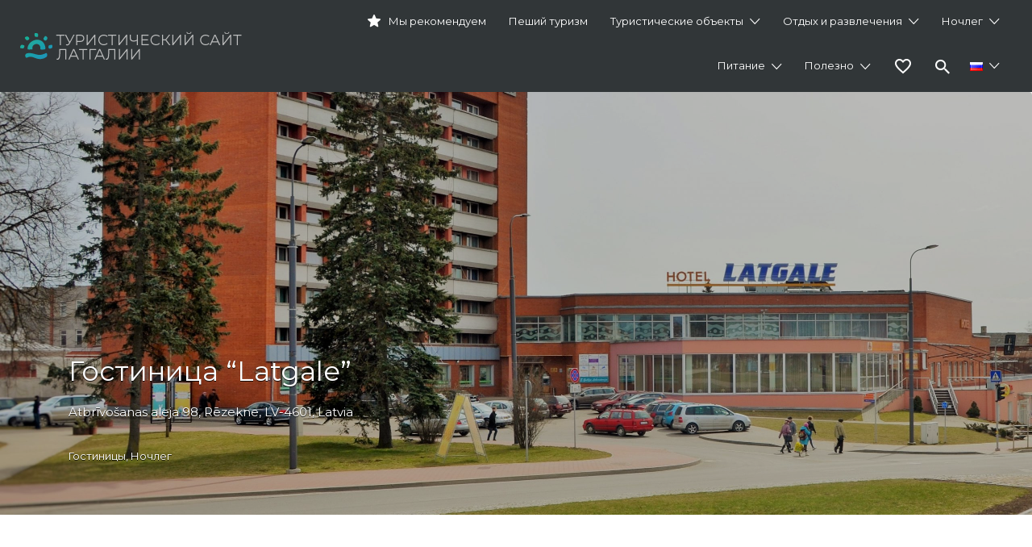

--- FILE ---
content_type: text/html; charset=UTF-8
request_url: https://latgale.travel/listing/gostinica-latgale-2/
body_size: 164135
content:
<!DOCTYPE html>

<html lang="ru-RU">

<head>

	<meta charset="UTF-8">

	<meta name="viewport" content="width=device-width, initial-scale=1">



	<link rel="profile" href="http://gmpg.org/xfn/11">

	<link rel="pingback" href="https://latgale.travel/xmlrpc.php">

        <style>
        .fav-img.active img {
            content: url(https://latgale.travel/wp-content/uploads/2022/04/icons8-heart-24.png);
        }
    </style>

	<meta name='robots' content='index, follow, max-image-preview:large, max-snippet:-1, max-video-preview:-1' />
	<style>img:is([sizes="auto" i], [sizes^="auto," i]) { contain-intrinsic-size: 3000px 1500px }</style>
	
	<!-- This site is optimized with the Yoast SEO plugin v26.3 - https://yoast.com/wordpress/plugins/seo/ -->
	<title>Гостиница &quot;Latgale&quot; | Туристический сайт Латгалии</title>
	<meta name="description" content="Гостиница &quot;Latgale&quot; находится в самом центре города Резекне. В нескольких минутах ходьбы от гостиницы находятся банки, магазины и центры отдыха," />
	<link rel="canonical" href="https://latgale.travel/listing/gostinica-latgale-2/" />
	<meta property="og:locale" content="ru_RU" />
	<meta property="og:locale:alternate" content="lv_LV" />
	<meta property="og:locale:alternate" content="en_GB" />
	<meta property="og:type" content="article" />
	<meta property="og:title" content="Гостиница &quot;Latgale&quot; | Туристический сайт Латгалии" />
	<meta property="og:description" content="Гостиница &quot;Latgale&quot; находится в самом центре города Резекне. В нескольких минутах ходьбы от гостиницы находятся банки, магазины и центры отдыха," />
	<meta property="og:url" content="https://latgale.travel/listing/gostinica-latgale-2/" />
	<meta property="og:site_name" content="Туристический сайт Латгалии" />
	<meta property="article:publisher" content="https://www.facebook.com/Latgale.Travel" />
	<meta property="article:modified_time" content="2025-02-01T09:49:34+00:00" />
	<meta property="og:image" content="https://latgale.travel/wp-content/uploads/2019/08/latgale-titulfoto-scaled.jpg" />
	<meta property="og:image:width" content="3450" />
	<meta property="og:image:height" content="2285" />
	<meta property="og:image:type" content="image/jpeg" />
	<meta name="twitter:card" content="summary_large_image" />
	<meta name="twitter:label1" content="Примерное время для чтения" />
	<meta name="twitter:data1" content="1 минута" />
	<script type="application/ld+json" class="yoast-schema-graph">{"@context":"https://schema.org","@graph":[{"@type":"WebPage","@id":"https://latgale.travel/listing/gostinica-latgale-2/","url":"https://latgale.travel/listing/gostinica-latgale-2/","name":"Гостиница \"Latgale\" | Туристический сайт Латгалии","isPartOf":{"@id":"https://latgale.travel/otkroilatgaliju/#website"},"primaryImageOfPage":{"@id":"https://latgale.travel/listing/gostinica-latgale-2/#primaryimage"},"image":{"@id":"https://latgale.travel/listing/gostinica-latgale-2/#primaryimage"},"thumbnailUrl":"https://latgale.travel/wp-content/uploads/2019/08/latgale-titulfoto-scaled.jpg","datePublished":"2019-08-20T12:58:52+00:00","dateModified":"2025-02-01T09:49:34+00:00","description":"Гостиница \"Latgale\" находится в самом центре города Резекне. В нескольких минутах ходьбы от гостиницы находятся банки, магазины и центры отдыха,","breadcrumb":{"@id":"https://latgale.travel/listing/gostinica-latgale-2/#breadcrumb"},"inLanguage":"ru-RU","potentialAction":[{"@type":"ReadAction","target":["https://latgale.travel/listing/gostinica-latgale-2/"]}]},{"@type":"ImageObject","inLanguage":"ru-RU","@id":"https://latgale.travel/listing/gostinica-latgale-2/#primaryimage","url":"https://latgale.travel/wp-content/uploads/2019/08/latgale-titulfoto-scaled.jpg","contentUrl":"https://latgale.travel/wp-content/uploads/2019/08/latgale-titulfoto-scaled.jpg","width":2560,"height":1696},{"@type":"BreadcrumbList","@id":"https://latgale.travel/listing/gostinica-latgale-2/#breadcrumb","itemListElement":[{"@type":"ListItem","position":1,"name":"Home","item":"https://latgale.travel/otkroilatgaliju/"},{"@type":"ListItem","position":2,"name":"Listings","item":"https://latgale.travel/ru/listings/"},{"@type":"ListItem","position":3,"name":"Гостиница &#8220;Latgale&#8221;"}]},{"@type":"WebSite","@id":"https://latgale.travel/otkroilatgaliju/#website","url":"https://latgale.travel/otkroilatgaliju/","name":"Туристический сайт Латгалии","description":"Путеводитель твоего отдыха","publisher":{"@id":"https://latgale.travel/otkroilatgaliju/#organization"},"potentialAction":[{"@type":"SearchAction","target":{"@type":"EntryPoint","urlTemplate":"https://latgale.travel/otkroilatgaliju/?s={search_term_string}"},"query-input":{"@type":"PropertyValueSpecification","valueRequired":true,"valueName":"search_term_string"}}],"inLanguage":"ru-RU"},{"@type":"Organization","@id":"https://latgale.travel/otkroilatgaliju/#organization","name":"Туристический сайт Латгалии","url":"https://latgale.travel/otkroilatgaliju/","logo":{"@type":"ImageObject","inLanguage":"ru-RU","@id":"https://latgale.travel/otkroilatgaliju/#/schema/logo/image/","url":"https://latgale.travel/wp-content/uploads/2020/11/small.png","contentUrl":"https://latgale.travel/wp-content/uploads/2020/11/small.png","width":2000,"height":2000,"caption":"Туристический сайт Латгалии"},"image":{"@id":"https://latgale.travel/otkroilatgaliju/#/schema/logo/image/"},"sameAs":["https://www.facebook.com/Latgale.Travel"]}]}</script>
	<!-- / Yoast SEO plugin. -->


<link rel="alternate" href="https://latgale.travel/listing/viesnica-latgale-2/" hreflang="lv" />
<link rel="alternate" href="https://latgale.travel/listing/hotel-latgale-2/" hreflang="en" />
<link rel="alternate" href="https://latgale.travel/listing/gostinica-latgale-2/" hreflang="ru" />
<link rel='dns-prefetch' href='//www.google.com' />
<link rel='dns-prefetch' href='//fonts.googleapis.com' />
<link rel="alternate" type="application/rss+xml" title="Туристический сайт Латгалии &raquo; Лента" href="https://latgale.travel/ru/feed/" />
<link rel="alternate" type="application/rss+xml" title="Туристический сайт Латгалии &raquo; Лента комментариев" href="https://latgale.travel/ru/comments/feed/" />
<script type="text/javascript">
/* <![CDATA[ */
window._wpemojiSettings = {"baseUrl":"https:\/\/s.w.org\/images\/core\/emoji\/16.0.1\/72x72\/","ext":".png","svgUrl":"https:\/\/s.w.org\/images\/core\/emoji\/16.0.1\/svg\/","svgExt":".svg","source":{"concatemoji":"https:\/\/latgale.travel\/wp-includes\/js\/wp-emoji-release.min.js?ver=6.8.3"}};
/*! This file is auto-generated */
!function(s,n){var o,i,e;function c(e){try{var t={supportTests:e,timestamp:(new Date).valueOf()};sessionStorage.setItem(o,JSON.stringify(t))}catch(e){}}function p(e,t,n){e.clearRect(0,0,e.canvas.width,e.canvas.height),e.fillText(t,0,0);var t=new Uint32Array(e.getImageData(0,0,e.canvas.width,e.canvas.height).data),a=(e.clearRect(0,0,e.canvas.width,e.canvas.height),e.fillText(n,0,0),new Uint32Array(e.getImageData(0,0,e.canvas.width,e.canvas.height).data));return t.every(function(e,t){return e===a[t]})}function u(e,t){e.clearRect(0,0,e.canvas.width,e.canvas.height),e.fillText(t,0,0);for(var n=e.getImageData(16,16,1,1),a=0;a<n.data.length;a++)if(0!==n.data[a])return!1;return!0}function f(e,t,n,a){switch(t){case"flag":return n(e,"\ud83c\udff3\ufe0f\u200d\u26a7\ufe0f","\ud83c\udff3\ufe0f\u200b\u26a7\ufe0f")?!1:!n(e,"\ud83c\udde8\ud83c\uddf6","\ud83c\udde8\u200b\ud83c\uddf6")&&!n(e,"\ud83c\udff4\udb40\udc67\udb40\udc62\udb40\udc65\udb40\udc6e\udb40\udc67\udb40\udc7f","\ud83c\udff4\u200b\udb40\udc67\u200b\udb40\udc62\u200b\udb40\udc65\u200b\udb40\udc6e\u200b\udb40\udc67\u200b\udb40\udc7f");case"emoji":return!a(e,"\ud83e\udedf")}return!1}function g(e,t,n,a){var r="undefined"!=typeof WorkerGlobalScope&&self instanceof WorkerGlobalScope?new OffscreenCanvas(300,150):s.createElement("canvas"),o=r.getContext("2d",{willReadFrequently:!0}),i=(o.textBaseline="top",o.font="600 32px Arial",{});return e.forEach(function(e){i[e]=t(o,e,n,a)}),i}function t(e){var t=s.createElement("script");t.src=e,t.defer=!0,s.head.appendChild(t)}"undefined"!=typeof Promise&&(o="wpEmojiSettingsSupports",i=["flag","emoji"],n.supports={everything:!0,everythingExceptFlag:!0},e=new Promise(function(e){s.addEventListener("DOMContentLoaded",e,{once:!0})}),new Promise(function(t){var n=function(){try{var e=JSON.parse(sessionStorage.getItem(o));if("object"==typeof e&&"number"==typeof e.timestamp&&(new Date).valueOf()<e.timestamp+604800&&"object"==typeof e.supportTests)return e.supportTests}catch(e){}return null}();if(!n){if("undefined"!=typeof Worker&&"undefined"!=typeof OffscreenCanvas&&"undefined"!=typeof URL&&URL.createObjectURL&&"undefined"!=typeof Blob)try{var e="postMessage("+g.toString()+"("+[JSON.stringify(i),f.toString(),p.toString(),u.toString()].join(",")+"));",a=new Blob([e],{type:"text/javascript"}),r=new Worker(URL.createObjectURL(a),{name:"wpTestEmojiSupports"});return void(r.onmessage=function(e){c(n=e.data),r.terminate(),t(n)})}catch(e){}c(n=g(i,f,p,u))}t(n)}).then(function(e){for(var t in e)n.supports[t]=e[t],n.supports.everything=n.supports.everything&&n.supports[t],"flag"!==t&&(n.supports.everythingExceptFlag=n.supports.everythingExceptFlag&&n.supports[t]);n.supports.everythingExceptFlag=n.supports.everythingExceptFlag&&!n.supports.flag,n.DOMReady=!1,n.readyCallback=function(){n.DOMReady=!0}}).then(function(){return e}).then(function(){var e;n.supports.everything||(n.readyCallback(),(e=n.source||{}).concatemoji?t(e.concatemoji):e.wpemoji&&e.twemoji&&(t(e.twemoji),t(e.wpemoji)))}))}((window,document),window._wpemojiSettings);
/* ]]> */
</script>
<style id='wp-emoji-styles-inline-css' type='text/css'>

	img.wp-smiley, img.emoji {
		display: inline !important;
		border: none !important;
		box-shadow: none !important;
		height: 1em !important;
		width: 1em !important;
		margin: 0 0.07em !important;
		vertical-align: -0.1em !important;
		background: none !important;
		padding: 0 !important;
	}
</style>
<link rel='stylesheet' id='wp-block-library-css' href='https://latgale.travel/wp-includes/css/dist/block-library/style.min.css?ver=6.8.3' type='text/css' media='all' />
<style id='classic-theme-styles-inline-css' type='text/css'>
/*! This file is auto-generated */
.wp-block-button__link{color:#fff;background-color:#32373c;border-radius:9999px;box-shadow:none;text-decoration:none;padding:calc(.667em + 2px) calc(1.333em + 2px);font-size:1.125em}.wp-block-file__button{background:#32373c;color:#fff;text-decoration:none}
</style>
<style id='global-styles-inline-css' type='text/css'>
:root{--wp--preset--aspect-ratio--square: 1;--wp--preset--aspect-ratio--4-3: 4/3;--wp--preset--aspect-ratio--3-4: 3/4;--wp--preset--aspect-ratio--3-2: 3/2;--wp--preset--aspect-ratio--2-3: 2/3;--wp--preset--aspect-ratio--16-9: 16/9;--wp--preset--aspect-ratio--9-16: 9/16;--wp--preset--color--black: #000000;--wp--preset--color--cyan-bluish-gray: #abb8c3;--wp--preset--color--white: #ffffff;--wp--preset--color--pale-pink: #f78da7;--wp--preset--color--vivid-red: #cf2e2e;--wp--preset--color--luminous-vivid-orange: #ff6900;--wp--preset--color--luminous-vivid-amber: #fcb900;--wp--preset--color--light-green-cyan: #7bdcb5;--wp--preset--color--vivid-green-cyan: #00d084;--wp--preset--color--pale-cyan-blue: #8ed1fc;--wp--preset--color--vivid-cyan-blue: #0693e3;--wp--preset--color--vivid-purple: #9b51e0;--wp--preset--gradient--vivid-cyan-blue-to-vivid-purple: linear-gradient(135deg,rgba(6,147,227,1) 0%,rgb(155,81,224) 100%);--wp--preset--gradient--light-green-cyan-to-vivid-green-cyan: linear-gradient(135deg,rgb(122,220,180) 0%,rgb(0,208,130) 100%);--wp--preset--gradient--luminous-vivid-amber-to-luminous-vivid-orange: linear-gradient(135deg,rgba(252,185,0,1) 0%,rgba(255,105,0,1) 100%);--wp--preset--gradient--luminous-vivid-orange-to-vivid-red: linear-gradient(135deg,rgba(255,105,0,1) 0%,rgb(207,46,46) 100%);--wp--preset--gradient--very-light-gray-to-cyan-bluish-gray: linear-gradient(135deg,rgb(238,238,238) 0%,rgb(169,184,195) 100%);--wp--preset--gradient--cool-to-warm-spectrum: linear-gradient(135deg,rgb(74,234,220) 0%,rgb(151,120,209) 20%,rgb(207,42,186) 40%,rgb(238,44,130) 60%,rgb(251,105,98) 80%,rgb(254,248,76) 100%);--wp--preset--gradient--blush-light-purple: linear-gradient(135deg,rgb(255,206,236) 0%,rgb(152,150,240) 100%);--wp--preset--gradient--blush-bordeaux: linear-gradient(135deg,rgb(254,205,165) 0%,rgb(254,45,45) 50%,rgb(107,0,62) 100%);--wp--preset--gradient--luminous-dusk: linear-gradient(135deg,rgb(255,203,112) 0%,rgb(199,81,192) 50%,rgb(65,88,208) 100%);--wp--preset--gradient--pale-ocean: linear-gradient(135deg,rgb(255,245,203) 0%,rgb(182,227,212) 50%,rgb(51,167,181) 100%);--wp--preset--gradient--electric-grass: linear-gradient(135deg,rgb(202,248,128) 0%,rgb(113,206,126) 100%);--wp--preset--gradient--midnight: linear-gradient(135deg,rgb(2,3,129) 0%,rgb(40,116,252) 100%);--wp--preset--font-size--small: 13px;--wp--preset--font-size--medium: 20px;--wp--preset--font-size--large: 36px;--wp--preset--font-size--x-large: 42px;--wp--preset--spacing--20: 0.44rem;--wp--preset--spacing--30: 0.67rem;--wp--preset--spacing--40: 1rem;--wp--preset--spacing--50: 1.5rem;--wp--preset--spacing--60: 2.25rem;--wp--preset--spacing--70: 3.38rem;--wp--preset--spacing--80: 5.06rem;--wp--preset--shadow--natural: 6px 6px 9px rgba(0, 0, 0, 0.2);--wp--preset--shadow--deep: 12px 12px 50px rgba(0, 0, 0, 0.4);--wp--preset--shadow--sharp: 6px 6px 0px rgba(0, 0, 0, 0.2);--wp--preset--shadow--outlined: 6px 6px 0px -3px rgba(255, 255, 255, 1), 6px 6px rgba(0, 0, 0, 1);--wp--preset--shadow--crisp: 6px 6px 0px rgba(0, 0, 0, 1);}:where(.is-layout-flex){gap: 0.5em;}:where(.is-layout-grid){gap: 0.5em;}body .is-layout-flex{display: flex;}.is-layout-flex{flex-wrap: wrap;align-items: center;}.is-layout-flex > :is(*, div){margin: 0;}body .is-layout-grid{display: grid;}.is-layout-grid > :is(*, div){margin: 0;}:where(.wp-block-columns.is-layout-flex){gap: 2em;}:where(.wp-block-columns.is-layout-grid){gap: 2em;}:where(.wp-block-post-template.is-layout-flex){gap: 1.25em;}:where(.wp-block-post-template.is-layout-grid){gap: 1.25em;}.has-black-color{color: var(--wp--preset--color--black) !important;}.has-cyan-bluish-gray-color{color: var(--wp--preset--color--cyan-bluish-gray) !important;}.has-white-color{color: var(--wp--preset--color--white) !important;}.has-pale-pink-color{color: var(--wp--preset--color--pale-pink) !important;}.has-vivid-red-color{color: var(--wp--preset--color--vivid-red) !important;}.has-luminous-vivid-orange-color{color: var(--wp--preset--color--luminous-vivid-orange) !important;}.has-luminous-vivid-amber-color{color: var(--wp--preset--color--luminous-vivid-amber) !important;}.has-light-green-cyan-color{color: var(--wp--preset--color--light-green-cyan) !important;}.has-vivid-green-cyan-color{color: var(--wp--preset--color--vivid-green-cyan) !important;}.has-pale-cyan-blue-color{color: var(--wp--preset--color--pale-cyan-blue) !important;}.has-vivid-cyan-blue-color{color: var(--wp--preset--color--vivid-cyan-blue) !important;}.has-vivid-purple-color{color: var(--wp--preset--color--vivid-purple) !important;}.has-black-background-color{background-color: var(--wp--preset--color--black) !important;}.has-cyan-bluish-gray-background-color{background-color: var(--wp--preset--color--cyan-bluish-gray) !important;}.has-white-background-color{background-color: var(--wp--preset--color--white) !important;}.has-pale-pink-background-color{background-color: var(--wp--preset--color--pale-pink) !important;}.has-vivid-red-background-color{background-color: var(--wp--preset--color--vivid-red) !important;}.has-luminous-vivid-orange-background-color{background-color: var(--wp--preset--color--luminous-vivid-orange) !important;}.has-luminous-vivid-amber-background-color{background-color: var(--wp--preset--color--luminous-vivid-amber) !important;}.has-light-green-cyan-background-color{background-color: var(--wp--preset--color--light-green-cyan) !important;}.has-vivid-green-cyan-background-color{background-color: var(--wp--preset--color--vivid-green-cyan) !important;}.has-pale-cyan-blue-background-color{background-color: var(--wp--preset--color--pale-cyan-blue) !important;}.has-vivid-cyan-blue-background-color{background-color: var(--wp--preset--color--vivid-cyan-blue) !important;}.has-vivid-purple-background-color{background-color: var(--wp--preset--color--vivid-purple) !important;}.has-black-border-color{border-color: var(--wp--preset--color--black) !important;}.has-cyan-bluish-gray-border-color{border-color: var(--wp--preset--color--cyan-bluish-gray) !important;}.has-white-border-color{border-color: var(--wp--preset--color--white) !important;}.has-pale-pink-border-color{border-color: var(--wp--preset--color--pale-pink) !important;}.has-vivid-red-border-color{border-color: var(--wp--preset--color--vivid-red) !important;}.has-luminous-vivid-orange-border-color{border-color: var(--wp--preset--color--luminous-vivid-orange) !important;}.has-luminous-vivid-amber-border-color{border-color: var(--wp--preset--color--luminous-vivid-amber) !important;}.has-light-green-cyan-border-color{border-color: var(--wp--preset--color--light-green-cyan) !important;}.has-vivid-green-cyan-border-color{border-color: var(--wp--preset--color--vivid-green-cyan) !important;}.has-pale-cyan-blue-border-color{border-color: var(--wp--preset--color--pale-cyan-blue) !important;}.has-vivid-cyan-blue-border-color{border-color: var(--wp--preset--color--vivid-cyan-blue) !important;}.has-vivid-purple-border-color{border-color: var(--wp--preset--color--vivid-purple) !important;}.has-vivid-cyan-blue-to-vivid-purple-gradient-background{background: var(--wp--preset--gradient--vivid-cyan-blue-to-vivid-purple) !important;}.has-light-green-cyan-to-vivid-green-cyan-gradient-background{background: var(--wp--preset--gradient--light-green-cyan-to-vivid-green-cyan) !important;}.has-luminous-vivid-amber-to-luminous-vivid-orange-gradient-background{background: var(--wp--preset--gradient--luminous-vivid-amber-to-luminous-vivid-orange) !important;}.has-luminous-vivid-orange-to-vivid-red-gradient-background{background: var(--wp--preset--gradient--luminous-vivid-orange-to-vivid-red) !important;}.has-very-light-gray-to-cyan-bluish-gray-gradient-background{background: var(--wp--preset--gradient--very-light-gray-to-cyan-bluish-gray) !important;}.has-cool-to-warm-spectrum-gradient-background{background: var(--wp--preset--gradient--cool-to-warm-spectrum) !important;}.has-blush-light-purple-gradient-background{background: var(--wp--preset--gradient--blush-light-purple) !important;}.has-blush-bordeaux-gradient-background{background: var(--wp--preset--gradient--blush-bordeaux) !important;}.has-luminous-dusk-gradient-background{background: var(--wp--preset--gradient--luminous-dusk) !important;}.has-pale-ocean-gradient-background{background: var(--wp--preset--gradient--pale-ocean) !important;}.has-electric-grass-gradient-background{background: var(--wp--preset--gradient--electric-grass) !important;}.has-midnight-gradient-background{background: var(--wp--preset--gradient--midnight) !important;}.has-small-font-size{font-size: var(--wp--preset--font-size--small) !important;}.has-medium-font-size{font-size: var(--wp--preset--font-size--medium) !important;}.has-large-font-size{font-size: var(--wp--preset--font-size--large) !important;}.has-x-large-font-size{font-size: var(--wp--preset--font-size--x-large) !important;}
:where(.wp-block-post-template.is-layout-flex){gap: 1.25em;}:where(.wp-block-post-template.is-layout-grid){gap: 1.25em;}
:where(.wp-block-columns.is-layout-flex){gap: 2em;}:where(.wp-block-columns.is-layout-grid){gap: 2em;}
:root :where(.wp-block-pullquote){font-size: 1.5em;line-height: 1.6;}
</style>
<link rel='stylesheet' id='contact-form-7-css' href='https://latgale.travel/wp-content/plugins/contact-form-7/includes/css/styles.css?ver=6.1.3' type='text/css' media='all' />
<link rel='stylesheet' id='menu-image-css' href='https://latgale.travel/wp-content/plugins/menu-image/includes/css/menu-image.css?ver=3.13' type='text/css' media='all' />
<link rel='stylesheet' id='dashicons-css' href='https://latgale.travel/wp-includes/css/dashicons.min.css?ver=6.8.3' type='text/css' media='all' />
<link rel='stylesheet' id='pdfprnt_frontend-css' href='https://latgale.travel/wp-content/plugins/pdf-print/css/frontend.css?ver=2.4.4' type='text/css' media='all' />
<link rel='stylesheet' id='pgafu-public-style-css' href='https://latgale.travel/wp-content/plugins/post-grid-and-filter-ultimate/assets/css/pgafu-public.css?ver=1.7.2' type='text/css' media='all' />
<link rel='stylesheet' id='responsive-lightbox-nivo_lightbox-css-css' href='https://latgale.travel/wp-content/plugins/responsive-lightbox-lite/assets/nivo-lightbox/nivo-lightbox.css?ver=6.8.3' type='text/css' media='all' />
<link rel='stylesheet' id='responsive-lightbox-nivo_lightbox-css-d-css' href='https://latgale.travel/wp-content/plugins/responsive-lightbox-lite/assets/nivo-lightbox/themes/default/default.css?ver=6.8.3' type='text/css' media='all' />
<link rel='stylesheet' id='woocommerce-layout-css' href='https://latgale.travel/wp-content/plugins/woocommerce/assets/css/woocommerce-layout.css?ver=10.3.7' type='text/css' media='all' />
<link rel='stylesheet' id='woocommerce-smallscreen-css' href='https://latgale.travel/wp-content/plugins/woocommerce/assets/css/woocommerce-smallscreen.css?ver=10.3.7' type='text/css' media='only screen and (max-width: 768px)' />
<style id='woocommerce-inline-inline-css' type='text/css'>
.woocommerce form .form-row .required { visibility: visible; }
</style>
<link rel='stylesheet' id='select2-css' href='https://latgale.travel/wp-content/plugins/woocommerce/assets/css/select2.css?ver=10.3.7' type='text/css' media='all' />
<link rel='stylesheet' id='brands-styles-css' href='https://latgale.travel/wp-content/plugins/woocommerce/assets/css/brands.css?ver=10.3.7' type='text/css' media='all' />
<link rel='stylesheet' id='listify-fonts-css' href='//fonts.googleapis.com/css?family=Montserrat%3Aregular%2Citalic%2C700&#038;ver=3.2.6#038;subset=latin' type='text/css' media='all' />
<link rel='stylesheet' id='listify-css' href='https://latgale.travel/wp-content/themes/listify/css/style.min.css?ver=3.2.6' type='text/css' media='all' />
<style id='listify-inline-css' type='text/css'>
.as-seen-on{background-color:;}html,.listify-lite-skin .mfp-inline-holder .mfp-content .popup{background-color:#ffffff;}.listify-lite-skin .content-box.content-box-wrapper .content-box-inner{background-color:#ffffff;}.nav-menu.tertiary li.is-active a:before,.nav-menu.tertiary li.current-menu-item a:before{border-bottom-color:#ffffff;}.site-branding .site-title,.site-branding .site-description,.site-header-minimal .site-title,.site-header-minimal .site-description{display:none;}input,textarea,input[type=checkbox],input[type=radio],.site select,.facetwp-facet .facetwp-checkbox:before,.filter_by_tag a:before,.search-choice-close,.widget_layered_nav li a:before,.site-main .content-box select,.site-main .widget select,.site-main .job_listings select,.mfp-content select,body .chosen-container-single .chosen-single,body .chosen-container-multi .chosen-choices li.search-field input[type=text],.select2.select2-container .select2-choice,.select2.select2-container--default .select2-selection--single,.select2.select2-container--default .select2-selection--multiple,.select2-container.select2-container--default .select2-search--dropdown .select2-search__field,.select2-container .select2-dropdown,.facetwp-facet.facetwp-type-fselect .fs-label-wrap,body .chosen-container .chosen-drop,body .chosen-container-single .chosen-search input[type=text],body .chosen-container-single .chosen-search input[type=text]:focus, 
					.listify-lite-skin.tax-job_listing_category.borders-overwrite .select2.select2-container--default .select2-selection--single,
					.listify-lite-skin.borders-overwrite .job-manager-filter-wrapper .job-manager-filter{color:#717a8f;border-color:#ebeef1;background-color:#f3f6f9;}.listify-lite-skin.borders-overwrite .content-box-wrapper .woocommerce form .input-text,
					.listify-lite-skin.borders-overwrite .job-manager-form .input-text,
					.listify-lite-skin.borders-overwrite .wp-block-search.wp-block-search__button-outside .wp-block-search__input,
					.listify-lite-skin.borders-overwrite .comment-respond .comment-form p textarea#comment,
					.listify-lite-skin.borders-overwrite .comment-respond .comment-form p.comment-form-comment input,
					.listify-lite-skin.borders-overwrite .comment-respond .comment-form p.comment-form-author input,
					.listify-lite-skin.borders-overwrite .comment-respond .comment-form p.comment-form-email input,
					.listify-lite-skin.borders-overwrite .comment-respond .comment-form p.comment-form-url input,
					.listify-lite-skin.borders-overwrite .page .fieldset-type-term-select .select2-selection,
					.listify-lite-skin.borders-overwrite .page .woocommerce .select2-selection ,
					.listify-lite-skin.borders-overwrite .page .fieldset-type-term-multiselect .select2-selection,
					.listify-lite-skin.borders-overwrite #wp-job_description-editor-container,
					.listify-lite-skin.borders-overwrite .search_jobs input,
					.listify-lite-skin.borders-overwrite .homepage-cover .job_search_form .search_jobs>div.search_keywords input,
					.listify-lite-skin.borders-overwrite .homepage-cover .job_search_form .search_jobs>div.search_location input,
					.listify-lite-skin.borders-overwrite .job-manager-filter-wrapper .job-manager-filter,
					.listify-lite-skin.borders-overwrite .job_filters--boxless .select2-selection--single,
					.listify-lite-skin.borders-overwrite .fieldset-type-term-select .select2-selection, 
					.listify-lite-skin.borders-overwrite .fieldset-type-term-multiselect .select2-selection.select2-selection--multiple,
					.listify-lite-skin.borders-overwrite article.content-box-wrapper.no-results .search-form input,
					.listify-lite-skin.borders-overwrite .homepage-cover .job_search_form .select2.select2-container--default .select2-selection--single,
					.listify-lite-skin.borders-overwrite .select2.select2-container--default .select2-selection--single .select2-selection__rendered,.listify-lite-skin.borders-overwrite .search_jobs input,
					.listify-lite-skin.borders-overwrite .job-manager-form .input-text,
					.listify-lite-skin.borders-overwrite .page .fieldset-type-term-select .select2-selection,
					.listify-lite-skin.borders-overwrite .page .fieldset-type-term-multiselect .select2-selection,
					.listify-lite-skin.borders-overwrite .page .job-manager-form .fieldset-type-business-hours,
					.listify-lite-skin.borders-overwrite #wp-job_description-editor-container,
					.listify-lite-skin.borders-overwrite .page .woocommerce .select2-selection{border-color:#ebeef1;color:#717a8f;}.wp-editor-container,.mce-tinymce.mce-container{border-color:#ebeef1;}input[type=checkbox]:checked:before,.facetwp-facet .facetwp-checkbox.checked:after,.facetwp-facet .facetwp-link.checked,.facetwp-facet.facetwp-type-fselect .fs-option{color:#717a8f;}.facetwp-facet.facetwp-type-fselect .fs-arrow{border-top-color:#717a8f;}input:focus,textarea:focus,.select2.select2-container--default .select2-selection--single .select2-selection__rendered,.listify-lite-skin .homepage-cover .job_search_form .search_keywords input#search_keywords:focus,.listify-lite-skin .homepage-cover .job_search_form .search_location input#search_location:focus,.select2.select2-container--default .select2-selection--single .select2-selection__rendered:focus{background-color:#fdffff;}.wc-social-login-divider span:after,.wc-social-login-divider span:before{background-color:#ebeef1;}.listing-cover,.entry-cover,.homepage-cover.page-cover,.list-cover{background-color:#f5f5f5;}body,.listify_widget_panel_listing_tags .tag,.entry-cover.no-image,.entry-cover.no-image a,.listing-cover.no-image,.listing-cover.no-image a:not(.button),.content-pagination .page-numbers,.facetwp-pager .facetwp-page,.js-toggle-area-trigger,.job-dashboard-actions a,.job-manager-bookmark-actions a,body.fixed-map .site-footer,body.fixed-map .site-footer a,.homepage-cover .job_search_form .select:after,.tabbed-listings-tabs a,.archive-job_listing-toggle,.job-manager-form fieldset.fieldset-job_hours,.filter_by_tag a,a.upload-images,a.upload-images span,.woocommerce-tabs .tabs a,.cluster-overlay a,.map-marker-info,.map-marker-info a,.archive-job_listing-layout.button.active,.entry-title--grid a,.entry-read-more,.listing-by-term-title a,.map-widget-sections a,.select2-default,.select2-container .select2-choice,.select2-container-multi .select2-choices .select2-search-choice,.no-image .listing-stars--single .listing-star,.pm-column a,.astoundify-favorites-tab,.listify-lite-skin .button.button-small,.listify-lite-skin .woocommerce .payment_box p,
					.listify-lite-skin.job-manager-archive .site-title a,
					.listify-lite-skin.job-manager-archive .nav-menu.primary .menu li a,
					.listify-lite-skin.job-manager-archive .nav-menu.primary li:before,
					.listify-lite-skin.job-manager-archive .nav-menu.primary li:after,
					.listify-lite-skin.job-manager-archive .nav-menu.primary a:before,
					.listify-lite-skin.job-manager-archive .nav-menu.primary a:after ,
					.listify-lite-skin.tax-job_listing_category .site-title a,
					.listify-lite-skin.tax-job_listing_category .nav-menu.primary .menu li a,
					.listify-lite-skin.tax-job_listing_category .nav-menu.primary li:before,
					.listify-lite-skin.tax-job_listing_category .nav-menu.primary li:after,
					.listify-lite-skin.tax-job_listing_category .nav-menu.primary a:before,
					.listify-lite-skin.tax-job_listing_category .nav-menu.primary a:after,
					.listify-lite-skin .bg-scrolling .primary-header-inner .secondary.nav-menu li a,
					.listify-lite-skin .bg-scrolling .primary-header-inner .secondary.nav-menu li:before, 
					.listify-lite-skin .bg-scrolling .nav-menu-container li a,.listify-lite-skin .content-box-wrapper .woocommerce form .input-text:focus,
					.listify-lite-skin .bg-scrolling .nav-menu-container a:before,
					.listify-lite-skin .bg-scrolling .nav-menu-container li:before,
					.listify-lite-skin .bg-scrolling .nav-menu-container li:after,
					.listify-lite-skin .bg-scrolling h2 a,.listify-lite-skin #listify_call_to_action-1.call-to-action,.listify-lite-skin .cta-title,.listify-lite-skin #listify_call_to_action-1 .cta-description p,.listify-lite-skin #listify_call_to_action-1 .cta-subtext,.listify-lite-skin .callout-feature-content a.button{color:#454545;}.no-image .astoundify-favorites-icon svg{fill:#454545;}.comment-meta a,.commentlist a.comment-ago,div:not(.no-image) .star-rating:before,div:not(.no-image) .stars span a:before,.job_listing-author-descriptor,.entry-meta,.entry-meta a,.home-widget-description,.listings-by-term-content .job_listing-rating-count,.listings-by-term-more a,.search-form .search-submit:before,.mfp-content .mfp-close:before,div:not(.job-package-price) .woocommerce .amount,.woocommerce .quantity,.showing_jobs,.account-sign-in,.archive-job_listing-layout.button{color:#686868;}.social-profiles a,.listing-gallery-nav .slick-dots li button:before{background-color:#686868;}.listify-lite-skin .explore-button:hover,
					.listify-lite-skin .update_results:hover,
					.listify-lite-skin .update_results_override:hover,
					.listify-lite-skin .entry-footer .button-small:hover,
					.listify-lite-skin .button:hover,
					.listify-lite-skin .submit:hover,
					.listify-lite-skin .listify_widget_feature_callout .callout-feature-content .button{box-shadow:6px 6px 0 0 #454545;}a,.single-job_listing .widget a:not(.button),.listify_widget_panel_listing_content a{color:#02979d;}a:active,a:hover,.primary-header .current-account-toggle .sub-menu a{color:#007e84;}.search-overlay,.primary-header,.callout-feature-content a.button{background-color:#313638;}.primary.nav-menu .current-cart .current-cart-count{border-color:#313638;}.nav-menu a,.nav-menu li:before,.nav-menu li:after,.nav-menu a:before,.nav-menu a:after{color:#313638;}.nav-menu ul a,.nav-menu.primary ul ul a,.nav-menu.primary ul ul li:before,.nav-menu.primary ul ul li:after{color:#41c772;}.main-navigation{background-color:#ffffff;}.navigation-bar-toggle,.search-overlay-toggle{color:#454545;}.tertiary-navigation{background-color:#41c772;}.tertiary-navigation .navigation-bar-toggle{color:#ffffff;}.listify_widget_panel_listing_tags .tag.active:before,.job-package-includes li:before,.woocommerce-tabs .tabs .active a,body:not(.facetwp) .locate-me:before,.woocommerce .quantity input[type="button"],.astoundify-favorites-tab--active,.astoundify-favorites-tab--active:focus,.astoundify-favorites-tab--active:hover,.listify-lite-skin .content-area .content-box-inner h3:before,.listify-lite-skin .widget_block  a:hover,.listify-lite-skin .job-manager-form small,.listify-lite-skin thead,.listify-lite-skin #job-manager-job-dashboard .job-manager-jobs .job-dashboard-actions a,.listify-lite-skin .woocommerce legend,.listify-lite-skin .woocommerce-breadcrumb,.listify-lite-skin .woocommerce-MyAccount-content h3 ,.listify-lite-skin .woocommerce form  .required,.listify-lite-skin .listify_widget_panel_wcpl_pricing_table .job-package-price,.listify-lite-skin .listify_widget_taxonomy_image_grid h2.home-widget-title span,.listify-lite-skin .listify_widget_recent_listings h2.home-widget-title span,
					.listify-lite-skin .listify_widget_features h2.home-widget-title span,
					.listify-lite-skin .listify_widget_recent_posts h2.home-widget-title span{color:#02979d;}input[type="button"].facetwp-reset:hover,input[type="button"].facetwp-reset:focus,.tabbed-listings-tabs a:hover,.tabbed-listings-tabs a.active,.archive-job_listing-toggle.active,body:not(.facetwp) .locate-me:hover:before,.listify-lite-skin .entry-meta .entry-author a,.listify-lite-skin  .showing_jobs .rss_link,
					.listify-lite-skin .entry-meta .entry-comments:before,
					.listify-lite-skin .entry-meta .entry-comments a,
					.listify-lite-skin .entry-meta .entry-date,
					.listify-lite-skin .comment-stars,
					.listify-lite-skin .comment-content .author b{color:#00747a;}input[type="button"],input[type="reset"],input[type="submit"],.button,.facetwp-type-slider .noUi-connect,.ui-slider .ui-slider-range,.listing-owner,.comment-rating,.job_listing-rating-average,.map-marker.active:after,.cluster,.widget_calendar tbody a,.load_more_jobs,.listify-badge,.listing-featured-badge,button.update_results,button.update_results_override,.select2-container.select2-container--default .select2-results__option--highlighted[aria-selected],.astoundify-favorites-submit-field button,.listify-lite-skin .fieldset-type-term-multiselect .select2-selection li.select2-selection__choice,.listify-lite-skin .main-navigation,.listify-lite-skin .explore-button,
					.listify-lite-skin .wp-block-search__button,.listify-lite-skin .tertiary-navigation,.listify-lite-skin .widget-area--listing-sidebar ul.social-profiles li a,.listify-lite-skin div.mce-toolbar-grp,.listify-lite-skin .ui-slider, .listify-lite-skin .ui-slider-range,.listify-lite-skin .search-radius-slider .noUi-target, .listify-lite-skin .payment_methods li,.listify-lite-skin .mce-content-body,.listify-lite-skin div.mce-toolbar-grp{background-color:#02979d;}input[type="button"]:hover,input[type="button"]:focus,input[type="reset"]:hover,input[type="reset"]:focus,input[type="submit"]:hover,input[type="submit"]:focus,.button:hover,.button:focus,::selection,button.update_results:hover,button.update_results.refreshing,button.update_results_override:hover,button.update_results_override.refreshing,.load_more_jobs:hover,.astoundify-favorites-submit-field button:hover,.listify-lite-skin .main-navigation,.listify-lite-skin .fieldset-type-term-multiselect .select2-selection li.select2-selection__choice,.listify-lite-skin .tertiary-navigation,.listify-lite-skin .widget-area--listing-sidebar ul.social-profiles li a{background-color:#009298;}::-moz-selection{background-color:#009298;}.tabbed-listings-tabs a:hover,.tabbed-listings-tabs a.active,.archive-job_listing-toggle.active,li.job-package:hover,.job_listing_packages ul.job_packages li:not(.package-section):hover,.facetwp-type-slider .noUi-horizontal .noUi-handle,.facetwp-type-slider .noUi-horizontal .noUi-origin,.ui-slider .ui-slider-handle,.search-radius-slider .noUi-handle,.search-radius-slider .noUi-origin,.woocommerce-message,.job-manager-message,.woocommerce-info,.listify-lite-skin.borders-overwrite table.shop_table.shop_table_responsive.cart.woocommerce-cart-form__contents,
					.listify-lite-skin.borders-overwrite .cart_totals table,
					.listify-lite-skin.borders-overwrite table.woocommerce-table--order-details,
					.listify-lite-skin.borders-overwrite .woocommerce table.woocommerce-checkout-review-order-table,
					.listify-lite-skin.borders-overwrite .listify_widget_panel_wcpl_pricing_table .job-package-title,
					.listify-lite-skin.borders-overwrite .listify_widget_panel_wcpl_pricing_table .job-package-includes,
					.listify-lite-skin.borders-overwrite blockquote,
					.listify-lite-skin.borders-overwrite .fieldset-logged_in .account-sign-in,
					.listify-lite-skin.borders-overwrite .listify_widget_panel_wcpl_pricing_table .job-package-includes,
					.listify-lite-skin.borders-overwrite .fieldset-logged_in .account-sign-in,
					.listify-lite-skin.borders-overwrite .job-package-title,.listify-lite-skin .job-package-includes,
					.listify-lite-skin.borders-overwrite .fieldset-logged_in .account-sign-in{border-color:#02979d;}.listing-featured--outline .job_listing-entry-header:before{box-shadow:inset 0 0 0 3px #02979d;}.listify-lite-skin.borders-overwrite .listify_widget_features .col-md-4:nth-child(3n-2) .home-feature,
					.listify-lite-skin.borders-overwrite .listing-card:nth-child(3n-2) .content-box,
					.listify-lite-skin.borders-overwrite .col-md-4:nth-child(3n-2) .format-standard,
					.listify-lite-skin.borders-overwrite .widget.widget_block:nth-child(3n-2),
					.listify-lite-skin.borders-overwrite .related.products .product .has-post-thumbnail:nth-child(3n-2) .product__inner,
					.listify-lite-skin.borders-overwrite .content-shop-wrapper .product.has-post-thumbnail:nth-child(3n-2) .product__inner,
					.listify-lite-skin.borders-overwrite .image-grid-item:nth-child(3n-2) .image-grid-cover,
					.listify-lite-skin.borders-overwrite  .widget-area--listing-sidebar .widget-job_listing:nth-child(3n-2),
					.listify-lite-skin.borders-overwrite #secondary .widget:nth-child(3n-2){box-shadow:6px 6px 0 0;}.listify-lite-skin .listify_widget_features .col-md-4:nth-child(3n-1) .home-feature,.listify-lite-skin .listing-card:nth-child(3n-1) .content-box,.listify-lite-skin .col-md-4:nth-child(3n-1) .format-standard,.listify-lite-skin .widget.widget_block:nth-child(3n-1),.listify-lite-skin .related.products .product.has-post-thumbnail:nth-child(3n-1) .product__inner ,.listify-lite-skin .content-shop-wrapper .product.has-post-thumbnail:nth-child(3n-1) .product__inner,.listify-lite-skin .image-grid-item:nth-child(3n-1) .image-grid-cover,.listify-lite-skin  .widget-area--listing-sidebar .widget-job_listing:nth-child(3n-1),.listify-lite-skin .homepage-hero-style-image .listify_widget_features .home-feature,.listify-lite-skin #secondary .widget:nth-child(3n-1){box-shadow:6px 6px 0 0;}.listify-lite-skin .woocommerce-order-overview li strong,.listify-lite-skin .woocommerce-order-overview li strong bdi,
					.listify-lite-skin .woocommerce strong,.listify-lite-skin .woocommerce-order-overview li strong bdi span,.listify-lite-skin .comment-meta a i,.listify-lite-skin .comment-meta a,.listify-lite-skin .widget-title__job_listing,.listify-lite-skin .comment-meta a i,
				.listify-lite-skin .comment-meta a,.listify-lite-skin .widget-title__job_listing{color:;}.listify-lite-skin.borders-overwrite #listify_call_to_action-1 .call-to-action{background-color:;}.listify-lite-skin .listify_widget_features .col-md-4:nth-child(3n) .home-feature,.listify-lite-skin .listing-card:nth-child(3n) .content-box,.listify-lite-skin .col-md-4:nth-child(3n) .format-standard,.listify-lite-skin .widget.widget_block:nth-child(3n),.listify-lite-skin .related.products .product.has-post-thumbnail:nth-child(3n) .product__inner ,.listify-lite-skin .content-shop-wrapper .product.has-post-thumbnail:nth-child(3n) .product__inner,.listify-lite-skin .image-grid-item:nth-child(3n) .image-grid-cover,.listify-lite-skin  .widget-area--listing-sidebar .widget-job_listing:nth-child(3n),.listify-lite-skin #secondary .widget:nth-child(3n){box-shadow:6px 6px 0 0;}.widget_layered_nav li.chosen a:after,.widget_layered_nav li.chosen a,.upload-images:hover .upload-area,.job_listing_packages ul.job_packages li label,.upload-images:hover,.search-choice-close:after,.filter_by_tag a.active:after,.woocommerce-tabs .tabs .active a{color:#484848;}.button-secondary,input[type="button"].facetwp-reset,.type-product .onsale,.type-product .price ins,.job-package-tag{background-color:#484848;}.button-secondary:hover,.button-secondary:focus,input[type="button"].facetwp-reset:hover,input[type="button"].facetwp-reset:focus{background-color:#434343;}.upload-images:hover{border-color:#484848;}.site-footer-widgets{color:#ffffff;background-color:#2d414c;}.footer-widget,.footer-widget a,.footer-widget a:hover,.site-social a:hover{color:#ffffff;}.site-footer,.site-social a{color:#515b6a;}.site-footer{background-color:#202f38;}.claimed-ribbon span:before{color:#484848;}body{padding-top:75px;}.content-box,.content-shop-wrapper .archive-job_listing-filters-wrapper.top.type-product,.home-feature,.job-package,.job_filters,.listify_widget_search_listings.home-widget .archive-job_listing-filters-wrapper.top.job_search_form,.listify_widget_search_listings.home-widget .job_search_form,.listing-by-term-inner,.single-job_listing-description,.tabbed-listings-tabs a,.tabbed-listings-tabs a.archive-job_listing-filters-wrapper.top,.type-product .thumbnails a,.type-product .thumbnails a.archive-job_listing-filters-wrapper.top,.widget,.woocommerce div.product div.archive-job_listing-filters-wrapper.top.summary,.woocommerce div.product div.summary,.woocommerce-main-image,.woocommerce-page div.product div.archive-job_listing-filters-wrapper.top.summary,.woocommerce-page div.product div.summary, .woocommerce-tabs,.archive-job_listing-layout,.nav-menu .children.category-list .category-count,.nav-menu .sub-menu.category-list .category-count,ul.nav-menu .children.category-list .category-count,ul.nav-menu .sub-menu.category-list .category-count,.facetwp-pager .facetwp-page,.job-manager-pagination li a,.job-manager-pagination li span,.js-toggle-area-trigger,.site .facetwp-sort select,a.page-numbers, span.page-numbers,.archive-job_listing-toggle-inner{background-color:#ffffff;box-shadow:inset 0 0 0 1px #ffffff;border:0;}.comment-reply-title,.entry-content .rcp_form .rcp_subscription_fieldset .rcp_subscription_message,.entry-content .rcp_header,.entry-content h2,.entry-content h3,.entry-content h4,.job-manager-form h2,.job_listing_packages ul.job_packages .package-section,.listify_widget_panel_listing_content h2,.listify_widget_panel_listing_content h3,.listify_widget_panel_listing_content h4,.listing-by-term-title,.widget-title,.woocommerce-account .woocommerce legend,.woocommerce-tabs .tabs a,.account-sign-in,.job-manager-form fieldset.fieldset-job_hours,.ninja-forms-required-items,.showing_jobs,.woocommerce-tabs .woocommerce-noreviews,.payment_methods li .payment_box,button.more-filters__toggle,button.more-filters__toggle:hover{border-color:#e9edf2;}.ui-slider,.ui-slider-range,.search-radius-slider .noUi-target,.payment_methods li{background-color:#e9edf2;}.listify-lite-skin.borders-overwrite .button.button-small,
					.listify-lite-skin.borders-overwrite .listify_widget_panel_listing_social_profiles,
					.listify-lite-skin.borders-overwrite article.content-box-wrapper.no-results ,
					.listify-lite-skin.borders-overwrite .page .job-manager-form .fieldset-type-business-hours,
					.listify-lite-skin.borders-overwrite .widget.widget_block,
					.listify-lite-skin.borders-overwrite .home-widget .format-standard .content-box-inner,
					.listify-lite-skin.borders-overwrite .comment-sorting-filter,
					.listify-lite-skin.elementor-template-full-width.borders-overwrite .elementor-section .home-features-wrapper .home-feature,
					.listify-lite-skin.borders-overwrite .job_filters,
					.listify-lite-skin.borders-overwrite .job_listings .content-box,
					.listify-lite-skin.borders-overwrite .homepage-hero-style-image .listify_widget_features .home-feature,
					.listify-lite-skin.borders-overwrite .listify_widget_panel_listing_gallery,
					.listify-lite-skin.borders-overwrite blockquote,
					.listify-lite-skin.borders-overwrite div.mce-toolbar-grp,
					.listify-lite-skin.borders-overwrite .homepage-hero-style-image .listify_widget_features .home-feature,
					.listify-lite-skin.borders-overwrite .product-type-simple .summary.entry-summary,
					.listify-lite-skin.borders-overwrite .listify_widget_panel_listing_gallery,
					.listify-lite-skin.borders-overwrite #secondary .widget{border-color:#ffffff;}.listing-entry-company-image{border-color:#ffffff;background-color:#ffffff;}button.more-filters__toggle,button.more-filters__toggle:hover,button.more-filters__toggle:focus{color:#454545;border-color:#e4e8ed;background-color:#ffffff;}button.more-filters__toggle:hover,button.more-filters__toggle:focus{border-color:#dadee3;}:not(.wp-core-ui) button,body,input,select,textarea{font-family:"Montserrat","Helvetica Neue",Helvetica,Arial,sans-serif;font-weight:normal;}.page-title,.job_listing-title,.popup-title,.homepage-cover .home-widget-title{font-family:"Montserrat","Helvetica Neue",Helvetica,Arial,sans-serif;font-weight:normal;}.widget-title,.comment-reply-title{font-family:"Montserrat","Helvetica Neue",Helvetica,Arial,sans-serif;font-weight:normal;}.home-widget-title,.callout-feature-content h2,.home-feature-title h2{font-family:"Montserrat","Helvetica Neue",Helvetica,Arial,sans-serif;font-weight:normal;}.home-widget-description{font-family:"Montserrat","Helvetica Neue",Helvetica,Arial,sans-serif;font-weight:normal;}button:not([role="presentation"]),input[type="button"],input[type="reset"],input[type="submit"],.button{font-family:"Montserrat","Helvetica Neue",Helvetica,Arial,sans-serif;font-weight:normal;}.map-marker:after{border-top-color:#555555;}.map-marker i:after{background-color:#555555;}.map-marker i:before{color:#555555;}li.type-job_listing .job_listing-rating-stars span,.rating-stars span,.widget .comment-form-rating a.star,.listing-star{color:#ffb400;}.woocommerce .quantity input[type="button"]{color:#02979d;}.woocommerce-message,.job-manager-message{border-color:#02979d;}.type-product .onsale,.type-product .price ins,.job-package-tag{background-color:#484848;}.woocommerce-tabs .tabs .active a{color:#484848;}input[type="button"],input[type="reset"],input[type="submit"],.button,.button.button-small,.facetwp-type-slider .noUi-connect,.ui-slider .ui-slider-range,.listing-owner,.comment-rating,.job_listing-rating-average,.map-marker.active:after,.widget_calendar tbody a,button.update_results,button.update_results_override,.load_more_jobs,.account-sign-in .button,.job_listing_packages_title input[type="submit"],.wc-forward,.woocommerce input[name="apply_coupon"],input[name="update_cart"],.woocommerce-message .button,.woocommerce #content table.cart td.actions .button{box-shadow:none;}
@media screen and (min-width: 768px){.nav-menu.secondary .sub-menu.category-list{background-color:#ffffff;}}
@media screen and (min-width: 992px){.nav-menu.primary ul ul a:hover,.nav-menu.secondary ul ul a:hover,.nav-menu.tertiary ul ul a:hover{color:#28ae59;}.nav-menu.primary a,.nav-menu.primary li:before,.nav-menu.primary li:after,.nav-menu.primary a:before,.nav-menu.primary a:after{color:#ffffff;}.nav-menu.secondary > li > a,.nav-menu.secondary > li > a:before,.nav-menu.secondary > li > a:after,.nav-menu.secondary > li:before,.nav-menu.secondary > li:after{color:#454545;}.nav-menu .children.category-list .container:before,.nav-menu .sub-menu.category-list .container:before,ul.nav-menu .children.category-list .container:before,ul.nav-menu .sub-menu.category-list .container:before{border-top-color:#ffffff;}.nav-menu.tertiary > ul > li > a,.nav-menu.tertiary > li > a,.nav-menu.tertiary > li > a:before,.nav-menu.tertiary > li > a:after,.nav-menu.tertiary > li:before,.nav-menu.tertiary > li:after{color:#ffffff;}.primary.nav-menu .current-cart .current-cart-count,.mail-icon--unread:after{color:#41c772;background-color:#ffffff;}.primary-header .container,.main-navigation .container{max-width:none;}.main-navigation{display:none;}:not(.wp-core-ui) button,body,input,select,textarea{font-size:13px;line-height:normal;}.page-title,.job_listing-title,.popup-title,.homepage-cover .home-widget-title{font-size:34px;line-height:normal;}.homepage-cover .home-widget-title{font-size:51px;}.widget-title,.comment-reply-title{font-size:16px;line-height:normal;}.home-widget-title{font-size:26px;line-height:normal;}.home-widget-description{font-size:16px;line-height:normal;}button:not([role="presentation"]),input[type="button"],input[type="reset"],input[type="submit"],.button{font-size:14px;line-height:normal;}}
@media screen and (min-width: 1200px){.homepage-cover{background-attachment:initial;}}
</style>
<link rel='stylesheet' id='listify-widget-css' href='https://latgale.travel/wp-content/themes/listify/css/custom-widget.css?ver=3.2.6' type='text/css' media='all' />
<link rel='stylesheet' id='simple-favorites-css' href='https://latgale.travel/wp-content/plugins/favorites/assets/css/favorites.css?ver=2.3.6' type='text/css' media='all' />
<link rel='stylesheet' id='cf7cf-style-css' href='https://latgale.travel/wp-content/plugins/cf7-conditional-fields/style.css?ver=2.6.6' type='text/css' media='all' />
<link rel='stylesheet' id='listify-child-css' href='https://latgale.travel/wp-content/themes/listify-child/style.css?ver=6.8.3' type='text/css' media='all' />
<script type="text/javascript" src="https://latgale.travel/wp-includes/js/jquery/jquery.min.js?ver=3.7.1" id="jquery-core-js"></script>
<script type="text/javascript" src="https://latgale.travel/wp-includes/js/jquery/jquery-migrate.min.js?ver=3.4.1" id="jquery-migrate-js"></script>
<script type="text/javascript" src="https://latgale.travel/wp-content/plugins/responsive-lightbox-lite/assets/nivo-lightbox/nivo-lightbox.min.js?ver=6.8.3" id="responsive-lightbox-nivo_lightbox-js"></script>
<script type="text/javascript" id="responsive-lightbox-lite-script-js-extra">
/* <![CDATA[ */
var rllArgs = {"script":"nivo_lightbox","selector":"lightbox","custom_events":""};
/* ]]> */
</script>
<script type="text/javascript" src="https://latgale.travel/wp-content/plugins/responsive-lightbox-lite/assets/inc/script.js?ver=6.8.3" id="responsive-lightbox-lite-script-js"></script>
<script type="text/javascript" src="https://latgale.travel/wp-content/plugins/woocommerce/assets/js/jquery-blockui/jquery.blockUI.min.js?ver=2.7.0-wc.10.3.7" id="wc-jquery-blockui-js" defer="defer" data-wp-strategy="defer"></script>
<script type="text/javascript" id="wc-add-to-cart-js-extra">
/* <![CDATA[ */
var wc_add_to_cart_params = {"ajax_url":"\/wp-admin\/admin-ajax.php","wc_ajax_url":"\/?wc-ajax=%%endpoint%%","i18n_view_cart":"\u041f\u0440\u043e\u0441\u043c\u043e\u0442\u0440 \u043a\u043e\u0440\u0437\u0438\u043d\u044b","cart_url":"https:\/\/latgale.travel","is_cart":"","cart_redirect_after_add":"no"};
/* ]]> */
</script>
<script type="text/javascript" src="https://latgale.travel/wp-content/plugins/woocommerce/assets/js/frontend/add-to-cart.min.js?ver=10.3.7" id="wc-add-to-cart-js" defer="defer" data-wp-strategy="defer"></script>
<script type="text/javascript" src="https://latgale.travel/wp-content/plugins/woocommerce/assets/js/js-cookie/js.cookie.min.js?ver=2.1.4-wc.10.3.7" id="wc-js-cookie-js" defer="defer" data-wp-strategy="defer"></script>
<script type="text/javascript" id="woocommerce-js-extra">
/* <![CDATA[ */
var woocommerce_params = {"ajax_url":"\/wp-admin\/admin-ajax.php","wc_ajax_url":"\/?wc-ajax=%%endpoint%%","i18n_password_show":"\u041f\u043e\u043a\u0430\u0437\u0430\u0442\u044c \u043f\u0430\u0440\u043e\u043b\u044c","i18n_password_hide":"\u0421\u043a\u0440\u044b\u0442\u044c \u043f\u0430\u0440\u043e\u043b\u044c"};
/* ]]> */
</script>
<script type="text/javascript" src="https://latgale.travel/wp-content/plugins/woocommerce/assets/js/frontend/woocommerce.min.js?ver=10.3.7" id="woocommerce-js" defer="defer" data-wp-strategy="defer"></script>
<script type="text/javascript" id="favorites-js-extra">
/* <![CDATA[ */
var favorites_data = {"ajaxurl":"https:\/\/latgale.travel\/wp-admin\/admin-ajax.php","nonce":"d6740a4ae7","favorite":"<i class=\"sf-icon-love\"><\/i>","favorited":"<i class=\"sf-icon-love\"><\/i>","includecount":"","indicate_loading":"1","loading_text":"Loading","loading_image":"<img src=\"https:\/\/latgale.travel\/wp-content\/plugins\/favorites\/assets\/images\/loading.gif\" class=\"simplefavorites-loading\" aria-hidden=\"true\" \/>","loading_image_active":"<img src=\"https:\/\/latgale.travel\/wp-content\/plugins\/favorites\/assets\/images\/loading.gif\" class=\"simplefavorites-loading\" aria-hidden=\"true\" \/>","loading_image_preload":"","cache_enabled":"1","button_options":{"button_type":"custom","custom_colors":true,"box_shadow":false,"include_count":false,"default":{"background_default":"#333333","border_default":false,"text_default":"#ffffff","icon_default":"#ffffff","count_default":false},"active":{"background_active":"#333333","border_active":false,"text_active":"#ffffff","icon_active":"#f42c00","count_active":false}},"authentication_modal_content":"<p>\u041f\u043e\u0436\u0430\u043b\u0443\u0439\u0441\u0442\u0430, \u0437\u0430\u0440\u0435\u0433\u0438\u0441\u0442\u0440\u0438\u0440\u0443\u0439\u0442\u0435\u0441\u044c \u0434\u043b\u044f \u0434\u043e\u0431\u0430\u0432\u043b\u0435\u043d\u0438\u044f \u0438\u0437\u0431\u0440\u0430\u043d\u043d\u043e\u0433\u043e<\/p><p><a href=\"#\" data-favorites-modal-close>\u0417\u0430\u043a\u0440\u044b\u0442\u044c \u0443\u0432\u0435\u0434\u043e\u043c\u043b\u0435\u043d\u0438\u0435<\/a><\/p>","authentication_redirect":"","dev_mode":"","logged_in":"","user_id":"0","authentication_redirect_url":"https:\/\/latgale.travel\/wp-login.php"};
/* ]]> */
</script>
<script type="text/javascript" src="https://latgale.travel/wp-content/plugins/favorites/assets/js/favorites.min.js?ver=2.3.6" id="favorites-js"></script>
<script type="text/javascript" src="https://latgale.travel/wp-content/plugins/woocommerce/assets/js/select2/select2.full.min.js?ver=4.0.3-wc.10.3.7" id="wc-select2-js" defer="defer" data-wp-strategy="defer"></script>
<script type="text/javascript" src="https://latgale.travel/wp-content/uploads/bws-custom-code/bws-custom-code.js?ver=2.4.2" id="bws-custom-style-js"></script>
<link rel="https://api.w.org/" href="https://latgale.travel/wp-json/" /><link rel="alternate" title="JSON" type="application/json" href="https://latgale.travel/wp-json/wp/v2/job-listings/11726" /><link rel="EditURI" type="application/rsd+xml" title="RSD" href="https://latgale.travel/xmlrpc.php?rsd" />
<meta name="generator" content="WordPress 6.8.3" />
<meta name="generator" content="WooCommerce 10.3.7" />
<meta name="generator" content="Listify 3.2.6/Listify Child 1.0.17" />
<link rel='shortlink' href='https://latgale.travel/?p=11726' />
<link rel="alternate" title="oEmbed (JSON)" type="application/json+oembed" href="https://latgale.travel/wp-json/oembed/1.0/embed?url=https%3A%2F%2Flatgale.travel%2Flisting%2Fgostinica-latgale-2%2F" />
<link rel="alternate" title="oEmbed (XML)" type="text/xml+oembed" href="https://latgale.travel/wp-json/oembed/1.0/embed?url=https%3A%2F%2Flatgale.travel%2Flisting%2Fgostinica-latgale-2%2F&#038;format=xml" />

		<!-- GA Google Analytics @ https://m0n.co/ga -->
		<script async src="https://www.googletagmanager.com/gtag/js?id=UA-59385837-1"></script>
		<script>
			window.dataLayer = window.dataLayer || [];
			function gtag(){dataLayer.push(arguments);}
			gtag('js', new Date());
			gtag('config', 'UA-59385837-1');
		</script>

	<meta name="yandex-verification" content="85aee899682d7d8c" />
	<noscript><style>.woocommerce-product-gallery{ opacity: 1 !important; }</style></noscript>
	<link rel="icon" href="https://latgale.travel/wp-content/uploads/2020/08/siteicon-36x36.png" sizes="32x32" />
<link rel="icon" href="https://latgale.travel/wp-content/uploads/2020/08/siteicon.png" sizes="192x192" />
<link rel="apple-touch-icon" href="https://latgale.travel/wp-content/uploads/2020/08/siteicon.png" />
<meta name="msapplication-TileImage" content="https://latgale.travel/wp-content/uploads/2020/08/siteicon.png" />
		<style type="text/css" id="wp-custom-css">
			.dpt-main-title {
	font-size: 26px!important;
  line-height: normal!important;
  font-weight: 400!important;
  margin: 0 auto;
}
#custom_related_listings-2 {
	margin-top:50px
}

/*a.gt_switcher-popup img {display:none!important;}*/
.mega-menu-column-4.last_col {
	      margin-right: 0 !important;
        margin-bottom: 15px;
}

a.glink img {
	width:revert-layer!important;
}

.nav-menu .gt_languages a.glink.nturl  {
			color:#333!important;
	font-size:15px!important;
    }
.gt_switcher-popup.glink.nturl.notranslate span {
	font-size:13px!important;
}

.gt_switcher-popup.glink.nturl.notranslate span[style*="color:#666;font-size:8px;font-weight:bold;"] {
	display:none;
}

@media (max-width: 992px) {
	a.gt_switcher-popup img {display:initial!important;}
}

/* On mobile devices (max-width 768px or less), move .mobile-first to top */
@media (max-width: 768px) {
  .primary.nav-menu {
    display: flex;
    flex-direction: column;
  }

  .primary.nav-menu .menu-item-gtranslate {
    order: -1; /* appears first */
  }
}		</style>
		
</head>



<body class="wp-singular job_listing-template-default single single-job_listing postid-11726 wp-custom-logo wp-theme-listify wp-child-theme-listify-child theme-listify woocommerce-no-js dpt fixed-header directory-fields color-scheme-green-flash footer-dark listify listify-326 wp-job-manager wp-job-manager-regions wp-job-manager-listing-labels woocommerce polylang tgmpa wordpress-seo listify-child wp-job-manager-categories-enabled no-gallery-comments wp-job-manager-categories-only">



<div id="page" class="hfeed site">



	<header id="masthead" class="site-header">

		<div class="primary-header">

			<div class="container">

				<div class="primary-header-inner">

					<div class="site-branding">

						
					<a href="https://latgale.travel/otkroilatgaliju/" aria-title="Туристический сайт Латгалии" rel="home" class="custom-header">
				<img src="https://latgale.travel/wp-content/uploads/2020/08/logo-new-color-lv.png" aria-hidden="true" role="presentation" class="custom-header-image" alt="Туристический сайт Латгалии"/>

								</a>
				<h3 class="site-description">Путеводитель твоего отдыха</h3>

		
					</div>



					<div class="primary nav-menu">

						<div class="nav-menu-container"><ul id="menu-primary-ru" class="menu"><li id="menu-item-20346" class="menu-item menu-item-type-post_type menu-item-object-page menu-item-20346"><a href="https://latgale.travel/my-rekomenduem/" class="menu-image-title-after menu-image-not-hovered"><img width="16" height="16" src="https://latgale.travel/wp-content/uploads/2021/03/star3.png" class="menu-image menu-image-title-after" alt="" decoding="async" /><span class="menu-image-title-after menu-image-title">Мы рекомендуем</span></a></li>
<li id="menu-item-24346" class="menu-item menu-item-type-post_type menu-item-object-page menu-item-24346"><a href="https://latgale.travel/peshij-turizm/">Пеший туризм</a></li>
<li id="menu-item-13149" class="has-mega-menu sub-center menu-item menu-item-type-taxonomy menu-item-object-job_listing_category menu-item-has-children menu-item-13149"><a href="https://latgale.travel/listing-category/turisticheskie-obekty/">Туристические объекты</a>
<ul class="sub-menu">
	<li id="menu-item-12131" class="mega-menu-column-4 menu-item menu-item-type-taxonomy menu-item-object-job_listing_category menu-item-12131"><a href="https://latgale.travel/listing-category/kultura-i-istorija/" class="menu-image-title-below menu-image-not-hovered"><img width="178" height="125" src="https://latgale.travel/wp-content/uploads/2023/02/2023-kultura-300.jpg-178x125.jpg" class="menu-image menu-image-title-below" alt="" decoding="async" /><span class="menu-image-title-below menu-image-title">Культура и история</span></a></li>
	<li id="menu-item-12132" class="mega-menu-column-4 menu-item menu-item-type-taxonomy menu-item-object-job_listing_category menu-item-12132"><a href="https://latgale.travel/listing-category/obekty-interesa/" class="menu-image-title-below menu-image-not-hovered"><img width="178" height="125" src="https://latgale.travel/wp-content/uploads/2023/02/2023-interesu_objekti-300-178x125.jpg" class="menu-image menu-image-title-below" alt="" decoding="async" /><span class="menu-image-title-below menu-image-title">Обьекты интереса</span></a></li>
	<li id="menu-item-12133" class="mega-menu-column-4 menu-item menu-item-type-taxonomy menu-item-object-job_listing_category menu-item-12133"><a href="https://latgale.travel/listing-category/priroda/" class="menu-image-title-below menu-image-not-hovered"><img width="178" height="125" src="https://latgale.travel/wp-content/uploads/2023/02/2023-daba-300-178x125.jpg" class="menu-image menu-image-title-below" alt="" decoding="async" /><span class="menu-image-title-below menu-image-title">Природа</span></a></li>
	<li id="menu-item-12134" class="mega-menu-column-4 menu-item menu-item-type-taxonomy menu-item-object-job_listing_category menu-item-12134"><a href="https://latgale.travel/listing-category/remesla-i-hozjajstva/" class="menu-image-title-below menu-image-not-hovered"><img width="178" height="125" src="https://latgale.travel/wp-content/uploads/2023/02/2023-amatnieciba-300-178x125.jpg" class="menu-image menu-image-title-below" alt="" decoding="async" /><span class="menu-image-title-below menu-image-title">Ремесла и хозяйства</span></a></li>
</ul>
</li>
<li id="menu-item-12135" class="has-mega-menu three_col menu-item menu-item-type-taxonomy menu-item-object-job_listing_category menu-item-has-children menu-item-12135"><a href="https://latgale.travel/listing-category/aktivnyj-otdyh/">Отдых и развлечения</a>
<ul class="sub-menu">
	<li id="menu-item-12136" class="menu-item menu-item-type-taxonomy menu-item-object-job_listing_category menu-item-12136"><a href="https://latgale.travel/listing-category/vodnye-razvlechenija/" class="menu-image-title-below menu-image-not-hovered"><img width="178" height="125" src="https://latgale.travel/wp-content/uploads/2023/02/2023-udensaktivitates-300-178x125.jpg" class="menu-image menu-image-title-below" alt="" decoding="async" /><span class="menu-image-title-below menu-image-title">Водные развлечения</span></a></li>
	<li id="menu-item-12137" class="menu-item menu-item-type-taxonomy menu-item-object-job_listing_category menu-item-12137"><a href="https://latgale.travel/listing-category/katanie-na-loshadjah/" class="menu-image-title-below menu-image-not-hovered"><img width="178" height="125" src="https://latgale.travel/wp-content/uploads/2019/08/Dzivnieki-300-178x125.jpg" class="menu-image menu-image-title-below" alt="" decoding="async" /><span class="menu-image-title-below menu-image-title">Катание на лошадях</span></a></li>
	<li id="menu-item-12145" class="mega-menu-column last_col menu-item menu-item-type-taxonomy menu-item-object-job_listing_category menu-item-12145"><a href="https://latgale.travel/listing-category/ozdorovlenie/" class="menu-image-title-below menu-image-not-hovered"><img width="178" height="125" src="https://latgale.travel/wp-content/uploads/2019/08/spa-300-178x125.jpg" class="menu-image menu-image-title-below" alt="" decoding="async" /><span class="menu-image-title-below menu-image-title">Оздоровление</span></a></li>
	<li id="menu-item-12138" class="menu-item menu-item-type-taxonomy menu-item-object-job_listing_category menu-item-12138"><a href="https://latgale.travel/listing-category/sport-i-prikljuchenija/" class="menu-image-title-below menu-image-not-hovered"><img width="178" height="125" src="https://latgale.travel/wp-content/uploads/2019/08/Sport_piedzivoj-300-178x125.jpg" class="menu-image menu-image-title-below" alt="" decoding="async" /><span class="menu-image-title-below menu-image-title">Спорт и приключения</span></a></li>
	<li id="menu-item-19785" class="menu-item menu-item-type-post_type menu-item-object-page menu-item-19785"><a href="https://latgale.travel/velomarshruty/" class="menu-image-title-below menu-image-not-hovered"><img width="178" height="125" src="https://latgale.travel/wp-content/uploads/2023/02/2023-velomarsruti-300-178x125.jpg" class="menu-image menu-image-title-below" alt="" decoding="async" /><span class="menu-image-title-below menu-image-title">Веломаршруты</span></a></li>
</ul>
</li>
<li id="menu-item-12139" class="has-mega-menu three_col menu-item menu-item-type-taxonomy menu-item-object-job_listing_category current-job_listing-ancestor current-menu-parent current-job_listing-parent menu-item-has-children menu-item-12139"><a href="https://latgale.travel/listing-category/nochleg/">Ночлег</a>
<ul class="sub-menu">
	<li id="menu-item-12142" class="menu-item menu-item-type-taxonomy menu-item-object-job_listing_category current-job_listing-ancestor current-menu-parent current-job_listing-parent menu-item-12142"><a href="https://latgale.travel/listing-category/gostinicy/" class="menu-image-title-below menu-image-not-hovered"><img width="178" height="125" src="https://latgale.travel/wp-content/uploads/2023/02/2023-viesnicas-300-178x125.jpg" class="menu-image menu-image-title-below" alt="" decoding="async" /><span class="menu-image-title-below menu-image-title">Гостиницы</span></a></li>
	<li id="menu-item-12141" class="mrg-bot menu-item menu-item-type-taxonomy menu-item-object-job_listing_category menu-item-12141"><a href="https://latgale.travel/listing-category/gostevye-i-selskie-doma/" class="menu-image-title-below menu-image-not-hovered"><img width="178" height="125" src="https://latgale.travel/wp-content/uploads/2023/02/2023-viesu_un_brivdienu_majas-300-178x125.jpg" class="menu-image menu-image-title-below" alt="" decoding="async" /><span class="menu-image-title-below menu-image-title">Гостевые и сельские дома</span></a></li>
	<li id="menu-item-12140" class="mega-menu-column last_col menu-item menu-item-type-taxonomy menu-item-object-job_listing_category menu-item-12140"><a href="https://latgale.travel/listing-category/apartamenty/" class="menu-image-title-below menu-image-not-hovered"><img width="178" height="125" src="https://latgale.travel/wp-content/uploads/2019/08/apartamenti-300-178x125.jpg" class="menu-image menu-image-title-below" alt="" decoding="async" /><span class="menu-image-title-below menu-image-title">Апартаменты</span></a></li>
	<li id="menu-item-12143" class="menu-item menu-item-type-taxonomy menu-item-object-job_listing_category menu-item-12143"><a href="https://latgale.travel/listing-category/kempingi-glemping/" class="menu-image-title-below menu-image-not-hovered"><img width="178" height="125" src="https://latgale.travel/wp-content/uploads/2022/08/kempings-un-glempings-menu.jpg" class="menu-image menu-image-title-below" alt="" decoding="async" /><span class="menu-image-title-below menu-image-title">Кемпинг, глэмпинг</span></a></li>
	<li id="menu-item-12144" class="menu-item menu-item-type-taxonomy menu-item-object-job_listing_category menu-item-12144"><a href="https://latgale.travel/listing-category/molodezhnyj-nochleg-moteli/" class="menu-image-title-below menu-image-not-hovered"><img width="178" height="125" src="https://latgale.travel/wp-content/uploads/2023/02/2023-motelis-300-178x125.jpg" class="menu-image menu-image-title-below" alt="" decoding="async" /><span class="menu-image-title-below menu-image-title">Мотели</span></a></li>
</ul>
</li>
<li id="menu-item-12146" class="has-mega-menu three_col menu-item menu-item-type-taxonomy menu-item-object-job_listing_category menu-item-has-children menu-item-12146"><a href="https://latgale.travel/listing-category/pitanie/">Питание</a>
<ul class="sub-menu">
	<li id="menu-item-12147" class="menu-item menu-item-type-taxonomy menu-item-object-job_listing_category menu-item-12147"><a href="https://latgale.travel/listing-category/kafe/" class="menu-image-title-below menu-image-not-hovered"><img width="178" height="125" src="https://latgale.travel/wp-content/uploads/2023/02/2023-kafejnicas-300-178x125.jpg" class="menu-image menu-image-title-below" alt="" decoding="async" /><span class="menu-image-title-below menu-image-title">Кафе</span></a></li>
	<li id="menu-item-12150" class="menu-item menu-item-type-taxonomy menu-item-object-job_listing_category menu-item-12150"><a href="https://latgale.travel/listing-category/restorany/" class="menu-image-title-below menu-image-not-hovered"><img width="178" height="125" src="https://latgale.travel/wp-content/uploads/2019/08/restorani-latgale-178x125.jpg" class="menu-image menu-image-title-below" alt="" decoding="async" /><span class="menu-image-title-below menu-image-title">Рестораны</span></a></li>
	<li id="menu-item-12148" class="menu-item menu-item-type-taxonomy menu-item-object-job_listing_category menu-item-12148"><a href="https://latgale.travel/listing-category/latgalskaja-tradicionnaja-kuhnja/" class="menu-image-title-below menu-image-not-hovered"><img width="178" height="125" src="https://latgale.travel/wp-content/uploads/2023/02/2023-kul_mantojums-300-178x125.jpg" class="menu-image menu-image-title-below" alt="" decoding="async" /><span class="menu-image-title-below menu-image-title">Латгальская традиционная кухня</span></a></li>
</ul>
</li>
<li id="menu-item-12981" class="has-mega-menu menu-item menu-item-type-custom menu-item-object-custom menu-item-has-children menu-item-12981"><a href="#">Полезно</a>
<ul class="sub-menu">
	<li id="menu-item-12982" class="mega-menu-column-4 menu-item menu-item-type-post_type menu-item-object-page menu-item-12982"><a href="https://latgale.travel/o-regione/" class="menu-image-title-below menu-image-not-hovered"><img width="178" height="125" src="https://latgale.travel/wp-content/uploads/2019/08/par_regionu-178x125.jpg" class="menu-image menu-image-title-below" alt="" decoding="async" /><span class="menu-image-title-below menu-image-title">О регионе</span></a></li>
	<li id="menu-item-12994" class="mega-menu-column-4 menu-item menu-item-type-post_type menu-item-object-page menu-item-12994"><a href="https://latgale.travel/poleznaja-informacija/" class="menu-image-title-below menu-image-not-hovered"><img width="178" height="125" src="https://latgale.travel/wp-content/uploads/2019/08/turisma_materiali_sm-178x125.jpg" class="menu-image menu-image-title-below" alt="" decoding="async" /><span class="menu-image-title-below menu-image-title">Полезная информация</span></a></li>
	<li id="menu-item-13206" class="mega-menu-column-4 menu-item menu-item-type-taxonomy menu-item-object-job_listing_category menu-item-13206"><a href="https://latgale.travel/listing-category/tic-ru/" class="menu-image-title-below menu-image-not-hovered"><img width="178" height="125" src="https://latgale.travel/wp-content/uploads/2019/08/tic-1-178x125.jpg" class="menu-image menu-image-title-below" alt="" decoding="async" /><span class="menu-image-title-below menu-image-title">Туристические информационные центры</span></a></li>
	<li id="menu-item-16964" class="mega-menu-column-4 menu-item menu-item-type-taxonomy menu-item-object-category menu-item-16964"><a href="https://latgale.travel/novosti-associacii/" class="menu-image-title-below menu-image-not-hovered"><img width="178" height="125" src="https://latgale.travel/wp-content/uploads/2020/09/asociacijas_jaun1.jpg" class="menu-image menu-image-title-below" alt="" decoding="async" /><span class="menu-image-title-below menu-image-title">Новости Ассоциации</span></a></li>
</ul>
</li>
<li id="menu-item-13133" class="fav-img menu-item menu-item-type-post_type menu-item-object-page menu-item-13133"><a href="https://latgale.travel/izbrannye/" class="menu-image-title-hide menu-image-not-hovered"><span class="menu-image-title-hide menu-image-title">Избранные</span><img width="24" height="24" src="https://latgale.travel/wp-content/uploads/2019/08/icons8-heart-48-24x24.png" class="menu-image menu-image-title-hide" alt="" decoding="async" /></a></li>
<li id="menu-item-11449" class="pll-parent-menu-item menu-item menu-item-type-custom menu-item-object-custom menu-item-has-children menu-item-11449"><a href="#pll_switcher"><img src="[data-uri]" alt="Русский" width="16" height="11" style="width: 16px; height: 11px;" /></a>
<ul class="sub-menu">
	<li id="menu-item-11449-lv" class="lang-item lang-item-82 lang-item-lv lang-item-first menu-item menu-item-type-custom menu-item-object-custom menu-item-11449-lv"><a href="https://latgale.travel/listing/viesnica-latgale-2/" hreflang="lv" lang="lv"><img src="[data-uri]" alt="Latviešu valoda" width="16" height="11" style="width: 16px; height: 11px;" /></a></li>
	<li id="menu-item-11449-en" class="lang-item lang-item-94 lang-item-en menu-item menu-item-type-custom menu-item-object-custom menu-item-11449-en"><a href="https://latgale.travel/listing/hotel-latgale-2/" hreflang="en-GB" lang="en-GB"><img src="[data-uri]" alt="English" width="16" height="11" style="width: 16px; height: 11px;" /></a></li>
	<li id="menu-item-11449-lt" class="lang-item lang-item-1103 lang-item-lt no-translation menu-item menu-item-type-custom menu-item-object-custom menu-item-11449-lt"><a href="https://latgale.travel/atraskite-latgala/" hreflang="lt-LT" lang="lt-LT"><img src="[data-uri]" alt="Lietuviškai" width="16" height="11" style="width: 16px; height: 11px;" /></a></li>
	<li id="menu-item-11449-et" class="lang-item lang-item-1616 lang-item-et no-translation menu-item menu-item-type-custom menu-item-object-custom menu-item-11449-et"><a href="https://latgale.travel/avasta-latgale/" hreflang="et" lang="et"><img src="[data-uri]" alt="Eesti" width="16" height="11" style="width: 16px; height: 11px;" /></a></li>
	<li id="menu-item-11449-de" class="lang-item lang-item-1621 lang-item-de no-translation menu-item menu-item-type-custom menu-item-object-custom menu-item-11449-de"><a href="https://latgale.travel/entdeckt-latgalien/" hreflang="de-DE" lang="de-DE"><img src="[data-uri]" alt="Deutsch" width="16" height="11" style="width: 16px; height: 11px;" /></a></li>
	<li id="menu-item-11449-pl" class="lang-item lang-item-1833 lang-item-pl no-translation menu-item menu-item-type-custom menu-item-object-custom menu-item-11449-pl"><a href="https://latgale.travel/odkryj-latgalie/" hreflang="pl-PL" lang="pl-PL"><img src="[data-uri]" alt="Polski" width="16" height="11" style="width: 16px; height: 11px;" /></a></li>
</ul>
</li>
<li class="menu-item menu-type-link menu-item-search"><a href="#search-header" data-toggle="#search-header" class="search-overlay-toggle"></a></li></ul></div>				

					</div>

				</div>



				
				<div id="search-header" class="search-overlay">

					<div class="container">

						
<form role="search" method="get" class="search-form" action="https://latgale.travel/ru/listings/">
	<label>
		<span class="screen-reader-text">Искать:</span>
		<input type="search" class="search-field" placeholder="Поиск" value="" name="search_keywords" title="Искать:" />
	</label>
	<button type="submit" class="search-submit"></button>
</form>

						<a href="#search-header" data-toggle="#search-header" class="ion-close search-overlay-toggle"></a>

					</div>

				</div>

				
			</div>

		</div>



		<nav id="site-navigation" class="main-navigation

		">

			<div class="container">

				<a href="#" class="navigation-bar-toggle">

					<i class="ion-navicon-round"></i>

					<span class="mobile-nav-menu-label">Primary RU</span>

				</a>



				<div class="navigation-bar-wrapper">

					<div class="primary nav-menu"><ul id="menu-primary-ru-1" class="primary nav-menu"><li class="menu-item menu-item-type-post_type menu-item-object-page menu-item-20346"><a href="https://latgale.travel/my-rekomenduem/" class="menu-image-title-after menu-image-not-hovered"><img width="16" height="16" src="https://latgale.travel/wp-content/uploads/2021/03/star3.png" class="menu-image menu-image-title-after" alt="" decoding="async" /><span class="menu-image-title-after menu-image-title">Мы рекомендуем</span></a></li>
<li class="menu-item menu-item-type-post_type menu-item-object-page menu-item-24346"><a href="https://latgale.travel/peshij-turizm/">Пеший туризм</a></li>
<li class="has-mega-menu sub-center menu-item menu-item-type-taxonomy menu-item-object-job_listing_category menu-item-has-children menu-item-13149"><a href="https://latgale.travel/listing-category/turisticheskie-obekty/">Туристические объекты</a>
<ul class="sub-menu">
	<li class="mega-menu-column-4 menu-item menu-item-type-taxonomy menu-item-object-job_listing_category menu-item-12131"><a href="https://latgale.travel/listing-category/kultura-i-istorija/" class="menu-image-title-below menu-image-not-hovered"><img width="178" height="125" src="https://latgale.travel/wp-content/uploads/2023/02/2023-kultura-300.jpg-178x125.jpg" class="menu-image menu-image-title-below" alt="" decoding="async" /><span class="menu-image-title-below menu-image-title">Культура и история</span></a></li>
	<li class="mega-menu-column-4 menu-item menu-item-type-taxonomy menu-item-object-job_listing_category menu-item-12132"><a href="https://latgale.travel/listing-category/obekty-interesa/" class="menu-image-title-below menu-image-not-hovered"><img width="178" height="125" src="https://latgale.travel/wp-content/uploads/2023/02/2023-interesu_objekti-300-178x125.jpg" class="menu-image menu-image-title-below" alt="" decoding="async" /><span class="menu-image-title-below menu-image-title">Обьекты интереса</span></a></li>
	<li class="mega-menu-column-4 menu-item menu-item-type-taxonomy menu-item-object-job_listing_category menu-item-12133"><a href="https://latgale.travel/listing-category/priroda/" class="menu-image-title-below menu-image-not-hovered"><img width="178" height="125" src="https://latgale.travel/wp-content/uploads/2023/02/2023-daba-300-178x125.jpg" class="menu-image menu-image-title-below" alt="" decoding="async" /><span class="menu-image-title-below menu-image-title">Природа</span></a></li>
	<li class="mega-menu-column-4 menu-item menu-item-type-taxonomy menu-item-object-job_listing_category menu-item-12134"><a href="https://latgale.travel/listing-category/remesla-i-hozjajstva/" class="menu-image-title-below menu-image-not-hovered"><img width="178" height="125" src="https://latgale.travel/wp-content/uploads/2023/02/2023-amatnieciba-300-178x125.jpg" class="menu-image menu-image-title-below" alt="" decoding="async" /><span class="menu-image-title-below menu-image-title">Ремесла и хозяйства</span></a></li>
</ul>
</li>
<li class="has-mega-menu three_col menu-item menu-item-type-taxonomy menu-item-object-job_listing_category menu-item-has-children menu-item-12135"><a href="https://latgale.travel/listing-category/aktivnyj-otdyh/">Отдых и развлечения</a>
<ul class="sub-menu">
	<li class="menu-item menu-item-type-taxonomy menu-item-object-job_listing_category menu-item-12136"><a href="https://latgale.travel/listing-category/vodnye-razvlechenija/" class="menu-image-title-below menu-image-not-hovered"><img width="178" height="125" src="https://latgale.travel/wp-content/uploads/2023/02/2023-udensaktivitates-300-178x125.jpg" class="menu-image menu-image-title-below" alt="" decoding="async" /><span class="menu-image-title-below menu-image-title">Водные развлечения</span></a></li>
	<li class="menu-item menu-item-type-taxonomy menu-item-object-job_listing_category menu-item-12137"><a href="https://latgale.travel/listing-category/katanie-na-loshadjah/" class="menu-image-title-below menu-image-not-hovered"><img width="178" height="125" src="https://latgale.travel/wp-content/uploads/2019/08/Dzivnieki-300-178x125.jpg" class="menu-image menu-image-title-below" alt="" decoding="async" /><span class="menu-image-title-below menu-image-title">Катание на лошадях</span></a></li>
	<li class="mega-menu-column last_col menu-item menu-item-type-taxonomy menu-item-object-job_listing_category menu-item-12145"><a href="https://latgale.travel/listing-category/ozdorovlenie/" class="menu-image-title-below menu-image-not-hovered"><img width="178" height="125" src="https://latgale.travel/wp-content/uploads/2019/08/spa-300-178x125.jpg" class="menu-image menu-image-title-below" alt="" decoding="async" /><span class="menu-image-title-below menu-image-title">Оздоровление</span></a></li>
	<li class="menu-item menu-item-type-taxonomy menu-item-object-job_listing_category menu-item-12138"><a href="https://latgale.travel/listing-category/sport-i-prikljuchenija/" class="menu-image-title-below menu-image-not-hovered"><img width="178" height="125" src="https://latgale.travel/wp-content/uploads/2019/08/Sport_piedzivoj-300-178x125.jpg" class="menu-image menu-image-title-below" alt="" decoding="async" /><span class="menu-image-title-below menu-image-title">Спорт и приключения</span></a></li>
	<li class="menu-item menu-item-type-post_type menu-item-object-page menu-item-19785"><a href="https://latgale.travel/velomarshruty/" class="menu-image-title-below menu-image-not-hovered"><img width="178" height="125" src="https://latgale.travel/wp-content/uploads/2023/02/2023-velomarsruti-300-178x125.jpg" class="menu-image menu-image-title-below" alt="" decoding="async" /><span class="menu-image-title-below menu-image-title">Веломаршруты</span></a></li>
</ul>
</li>
<li class="has-mega-menu three_col menu-item menu-item-type-taxonomy menu-item-object-job_listing_category current-job_listing-ancestor current-menu-parent current-job_listing-parent menu-item-has-children menu-item-12139"><a href="https://latgale.travel/listing-category/nochleg/">Ночлег</a>
<ul class="sub-menu">
	<li class="menu-item menu-item-type-taxonomy menu-item-object-job_listing_category current-job_listing-ancestor current-menu-parent current-job_listing-parent menu-item-12142"><a href="https://latgale.travel/listing-category/gostinicy/" class="menu-image-title-below menu-image-not-hovered"><img width="178" height="125" src="https://latgale.travel/wp-content/uploads/2023/02/2023-viesnicas-300-178x125.jpg" class="menu-image menu-image-title-below" alt="" decoding="async" /><span class="menu-image-title-below menu-image-title">Гостиницы</span></a></li>
	<li class="mrg-bot menu-item menu-item-type-taxonomy menu-item-object-job_listing_category menu-item-12141"><a href="https://latgale.travel/listing-category/gostevye-i-selskie-doma/" class="menu-image-title-below menu-image-not-hovered"><img width="178" height="125" src="https://latgale.travel/wp-content/uploads/2023/02/2023-viesu_un_brivdienu_majas-300-178x125.jpg" class="menu-image menu-image-title-below" alt="" decoding="async" /><span class="menu-image-title-below menu-image-title">Гостевые и сельские дома</span></a></li>
	<li class="mega-menu-column last_col menu-item menu-item-type-taxonomy menu-item-object-job_listing_category menu-item-12140"><a href="https://latgale.travel/listing-category/apartamenty/" class="menu-image-title-below menu-image-not-hovered"><img width="178" height="125" src="https://latgale.travel/wp-content/uploads/2019/08/apartamenti-300-178x125.jpg" class="menu-image menu-image-title-below" alt="" decoding="async" /><span class="menu-image-title-below menu-image-title">Апартаменты</span></a></li>
	<li class="menu-item menu-item-type-taxonomy menu-item-object-job_listing_category menu-item-12143"><a href="https://latgale.travel/listing-category/kempingi-glemping/" class="menu-image-title-below menu-image-not-hovered"><img width="178" height="125" src="https://latgale.travel/wp-content/uploads/2022/08/kempings-un-glempings-menu.jpg" class="menu-image menu-image-title-below" alt="" decoding="async" /><span class="menu-image-title-below menu-image-title">Кемпинг, глэмпинг</span></a></li>
	<li class="menu-item menu-item-type-taxonomy menu-item-object-job_listing_category menu-item-12144"><a href="https://latgale.travel/listing-category/molodezhnyj-nochleg-moteli/" class="menu-image-title-below menu-image-not-hovered"><img width="178" height="125" src="https://latgale.travel/wp-content/uploads/2023/02/2023-motelis-300-178x125.jpg" class="menu-image menu-image-title-below" alt="" decoding="async" /><span class="menu-image-title-below menu-image-title">Мотели</span></a></li>
</ul>
</li>
<li class="has-mega-menu three_col menu-item menu-item-type-taxonomy menu-item-object-job_listing_category menu-item-has-children menu-item-12146"><a href="https://latgale.travel/listing-category/pitanie/">Питание</a>
<ul class="sub-menu">
	<li class="menu-item menu-item-type-taxonomy menu-item-object-job_listing_category menu-item-12147"><a href="https://latgale.travel/listing-category/kafe/" class="menu-image-title-below menu-image-not-hovered"><img width="178" height="125" src="https://latgale.travel/wp-content/uploads/2023/02/2023-kafejnicas-300-178x125.jpg" class="menu-image menu-image-title-below" alt="" decoding="async" /><span class="menu-image-title-below menu-image-title">Кафе</span></a></li>
	<li class="menu-item menu-item-type-taxonomy menu-item-object-job_listing_category menu-item-12150"><a href="https://latgale.travel/listing-category/restorany/" class="menu-image-title-below menu-image-not-hovered"><img width="178" height="125" src="https://latgale.travel/wp-content/uploads/2019/08/restorani-latgale-178x125.jpg" class="menu-image menu-image-title-below" alt="" decoding="async" /><span class="menu-image-title-below menu-image-title">Рестораны</span></a></li>
	<li class="menu-item menu-item-type-taxonomy menu-item-object-job_listing_category menu-item-12148"><a href="https://latgale.travel/listing-category/latgalskaja-tradicionnaja-kuhnja/" class="menu-image-title-below menu-image-not-hovered"><img width="178" height="125" src="https://latgale.travel/wp-content/uploads/2023/02/2023-kul_mantojums-300-178x125.jpg" class="menu-image menu-image-title-below" alt="" decoding="async" /><span class="menu-image-title-below menu-image-title">Латгальская традиционная кухня</span></a></li>
</ul>
</li>
<li class="has-mega-menu menu-item menu-item-type-custom menu-item-object-custom menu-item-has-children menu-item-12981"><a href="#">Полезно</a>
<ul class="sub-menu">
	<li class="mega-menu-column-4 menu-item menu-item-type-post_type menu-item-object-page menu-item-12982"><a href="https://latgale.travel/o-regione/" class="menu-image-title-below menu-image-not-hovered"><img width="178" height="125" src="https://latgale.travel/wp-content/uploads/2019/08/par_regionu-178x125.jpg" class="menu-image menu-image-title-below" alt="" decoding="async" /><span class="menu-image-title-below menu-image-title">О регионе</span></a></li>
	<li class="mega-menu-column-4 menu-item menu-item-type-post_type menu-item-object-page menu-item-12994"><a href="https://latgale.travel/poleznaja-informacija/" class="menu-image-title-below menu-image-not-hovered"><img width="178" height="125" src="https://latgale.travel/wp-content/uploads/2019/08/turisma_materiali_sm-178x125.jpg" class="menu-image menu-image-title-below" alt="" decoding="async" /><span class="menu-image-title-below menu-image-title">Полезная информация</span></a></li>
	<li class="mega-menu-column-4 menu-item menu-item-type-taxonomy menu-item-object-job_listing_category menu-item-13206"><a href="https://latgale.travel/listing-category/tic-ru/" class="menu-image-title-below menu-image-not-hovered"><img width="178" height="125" src="https://latgale.travel/wp-content/uploads/2019/08/tic-1-178x125.jpg" class="menu-image menu-image-title-below" alt="" decoding="async" /><span class="menu-image-title-below menu-image-title">Туристические информационные центры</span></a></li>
	<li class="mega-menu-column-4 menu-item menu-item-type-taxonomy menu-item-object-category menu-item-16964"><a href="https://latgale.travel/novosti-associacii/" class="menu-image-title-below menu-image-not-hovered"><img width="178" height="125" src="https://latgale.travel/wp-content/uploads/2020/09/asociacijas_jaun1.jpg" class="menu-image menu-image-title-below" alt="" decoding="async" /><span class="menu-image-title-below menu-image-title">Новости Ассоциации</span></a></li>
</ul>
</li>
<li class="fav-img menu-item menu-item-type-post_type menu-item-object-page menu-item-13133"><a href="https://latgale.travel/izbrannye/" class="menu-image-title-hide menu-image-not-hovered"><span class="menu-image-title-hide menu-image-title">Избранные</span><img width="24" height="24" src="https://latgale.travel/wp-content/uploads/2019/08/icons8-heart-48-24x24.png" class="menu-image menu-image-title-hide" alt="" decoding="async" /></a></li>
<li class="pll-parent-menu-item menu-item menu-item-type-custom menu-item-object-custom menu-item-has-children menu-item-11449"><a href="#pll_switcher"><img src="[data-uri]" alt="Русский" width="16" height="11" style="width: 16px; height: 11px;" /></a>
<ul class="sub-menu">
	<li class="lang-item lang-item-82 lang-item-lv lang-item-first menu-item menu-item-type-custom menu-item-object-custom menu-item-11449-lv"><a href="https://latgale.travel/listing/viesnica-latgale-2/" hreflang="lv" lang="lv"><img src="[data-uri]" alt="Latviešu valoda" width="16" height="11" style="width: 16px; height: 11px;" /></a></li>
	<li class="lang-item lang-item-94 lang-item-en menu-item menu-item-type-custom menu-item-object-custom menu-item-11449-en"><a href="https://latgale.travel/listing/hotel-latgale-2/" hreflang="en-GB" lang="en-GB"><img src="[data-uri]" alt="English" width="16" height="11" style="width: 16px; height: 11px;" /></a></li>
	<li class="lang-item lang-item-1103 lang-item-lt no-translation menu-item menu-item-type-custom menu-item-object-custom menu-item-11449-lt"><a href="https://latgale.travel/atraskite-latgala/" hreflang="lt-LT" lang="lt-LT"><img src="[data-uri]" alt="Lietuviškai" width="16" height="11" style="width: 16px; height: 11px;" /></a></li>
	<li class="lang-item lang-item-1616 lang-item-et no-translation menu-item menu-item-type-custom menu-item-object-custom menu-item-11449-et"><a href="https://latgale.travel/avasta-latgale/" hreflang="et" lang="et"><img src="[data-uri]" alt="Eesti" width="16" height="11" style="width: 16px; height: 11px;" /></a></li>
	<li class="lang-item lang-item-1621 lang-item-de no-translation menu-item menu-item-type-custom menu-item-object-custom menu-item-11449-de"><a href="https://latgale.travel/entdeckt-latgalien/" hreflang="de-DE" lang="de-DE"><img src="[data-uri]" alt="Deutsch" width="16" height="11" style="width: 16px; height: 11px;" /></a></li>
	<li class="lang-item lang-item-1833 lang-item-pl no-translation menu-item menu-item-type-custom menu-item-object-custom menu-item-11449-pl"><a href="https://latgale.travel/odkryj-latgalie/" hreflang="pl-PL" lang="pl-PL"><img src="[data-uri]" alt="Polski" width="16" height="11" style="width: 16px; height: 11px;" /></a></li>
</ul>
</li>
<li class="menu-item menu-type-link menu-item-search"><a href="#search-header" data-toggle="#search-header" class="search-overlay-toggle"></a></li></ul></div>
				</div>



				
					<a href="#search-navigation" data-toggle="#search-navigation" class="ion-search search-overlay-toggle"></a>



					<div id="search-navigation" class="search-overlay">

						
<form role="search" method="get" class="search-form" action="https://latgale.travel/ru/listings/">
	<label>
		<span class="screen-reader-text">Искать:</span>
		<input type="search" class="search-field" placeholder="Поиск" value="" name="search_keywords" title="Искать:" />
	</label>
	<button type="submit" class="search-submit"></button>
</form>



						<a href="#search-navigation" data-toggle="#search-navigation" class="ion-close search-overlay-toggle"></a>

					</div>

				
			</div>

		</nav><!-- #site-navigation -->

	</header><!-- #masthead -->



	


	<div id="content" class="site-content">

	
		
<div >

	<div
	style="background-image: url(https://latgale.travel/wp-content/uploads/2019/08/latgale-titulfoto-scaled.jpg);" class="listing-cover content-single-job_listing-hero listing-cover--solid listing-cover--size-default listing-hero--no-company-logo has-image"	>

		
		<div class="content-single-job_listing-hero-wrapper cover-wrapper container">

			<div class="content-single-job_listing-hero-inner row">

				<div class="content-single-job_listing-hero-company col-md-7 col-sm-12">
					
<h1 class="job_listing-title">
	Гостиница &#8220;Latgale&#8221;</h1>

	
<div class="job_listing-location job_listing-location-none">
	Atbrīvošanas aleja 98, Rēzekne, LV-4601, Latvia</div>

	<br/><span class="custom-info" ><a href="https://latgale.travel/listing-category/gostinicy/" rel="tag">Гостиницы</a>, <a href="https://latgale.travel/listing-category/nochleg/" rel="tag">Ночлег</a></span>
<div class="content-single-job_listing-title-category" itemscope itemtype="http://schema.org/BreadcrumbList">

	
			<span itemprop="itemListElement" itemscope itemtype="http://schema.org/ListItem"><a itemprop="item" href="https://latgale.travel/listing-category/nochleg/"><span itemprop="name">Ночлег</span></a><meta itemprop="position" content="1" /></span><span itemprop="itemListElement" itemscope itemtype="http://schema.org/ListItem"><a itemprop="item" href="https://latgale.travel/listing-category/gostinicy/"><span itemprop="name">Гостиницы</span></a><meta itemprop="position" content="2" /></span>	
</div>

					</div>

				<div class="content-single-job_listing-hero-actions col-md-5 col-sm-12">
					<div class="content-single-job_listing-actions-start">
			<a href="#add-photo" class="popup-trigger"><i class="ion-ios-camera"></i> Добавить фотографии</a>

			

			</div>				</div>

			</div>

		</div>

		
	</div>

	<div id="primary" class="container">
		<div class="row content-area">

		
			
			<main id="main" class="site-main col-12 col-sm-7 col-md-8" role="main">
				
																	
				
				<aside id="listify_widget_panel_listing_content-1" class="widget widget-job_listing listify_widget_panel_listing_content"><p class="bodytext" style="text-align: justify;"><span style="color: #008080;"><strong>Гостиница &#8220;Latgale&#8221; находится в самом центре города Резекне. В нескольких минутах ходьбы от гостиницы находятся банки, магазины и центры отдыха, архитектурные памятники, а также другие культурно-исторические объекты.</strong></span></p>
<p style="text-align: justify;"><span style="color: #008080;"><strong>К услугам гостей предлагается:</strong></span></p>
<ul>
<li>144 спальных мест в 82 номерах;</li>
<li style="text-align: justify;">4 зала для проведения конференций и банкетов (вместимость 120/ 60/ 30/ 10 чел.);</li>
<li style="text-align: justify;">пицерия “Hot pizza”;</li>
<li style="text-align: justify;">медицинский центр &#8220;36,6&#8221;.</li>
</ul>
<p>&nbsp;</p>
<p>Персонал говорит по-латышски, по-русски, по-английски.<br />
Размещение домашних животных допускается по предварительному запросу. Данная услуга может быть платной.<br />
Ждем Вас в Резекне &#8211; городе на семи холмах</p>
</aside><aside id="listify_widget_panel_listing_gallery_slider-4" class="widget widget-job_listing listify_widget_panel_listing_gallery_slider"><h2 class="widget-title widget-title-job_listing %s"><a href="https://latgale.travel/listing/gostinica-latgale-2/gallery/" class="image-gallery-link">Фотогалерея</a></h2>	<div class="listing-gallery">
										<div class="listing-gallery__item"><a href="https://latgale.travel/wp-content/uploads/2019/08/foajie-1.st_.jpg" class="listing-gallery__item-trigger">
			<img width="750" height="500" src="https://latgale.travel/wp-content/uploads/2019/08/foajie-1.st_.jpg" class="attachment-large size-large" alt="" decoding="async" fetchpriority="high" srcset="https://latgale.travel/wp-content/uploads/2019/08/foajie-1.st_.jpg 800w, https://latgale.travel/wp-content/uploads/2019/08/foajie-1.st_-400x267.jpg 400w, https://latgale.travel/wp-content/uploads/2019/08/foajie-1.st_-300x200.jpg 300w, https://latgale.travel/wp-content/uploads/2019/08/foajie-1.st_-768x512.jpg 768w, https://latgale.travel/wp-content/uploads/2019/08/foajie-1.st_-24x16.jpg 24w, https://latgale.travel/wp-content/uploads/2019/08/foajie-1.st_-36x24.jpg 36w, https://latgale.travel/wp-content/uploads/2019/08/foajie-1.st_-178x119.jpg 178w" sizes="(max-width: 750px) 100vw, 750px" />		</a></div>
										<div class="listing-gallery__item"><a href="https://latgale.travel/wp-content/uploads/2019/08/stand-dbl.jpg" class="listing-gallery__item-trigger">
			<img width="750" height="500" src="https://latgale.travel/wp-content/uploads/2019/08/stand-dbl.jpg" class="attachment-large size-large" alt="" decoding="async" srcset="https://latgale.travel/wp-content/uploads/2019/08/stand-dbl.jpg 800w, https://latgale.travel/wp-content/uploads/2019/08/stand-dbl-400x267.jpg 400w, https://latgale.travel/wp-content/uploads/2019/08/stand-dbl-300x200.jpg 300w, https://latgale.travel/wp-content/uploads/2019/08/stand-dbl-768x512.jpg 768w, https://latgale.travel/wp-content/uploads/2019/08/stand-dbl-24x16.jpg 24w, https://latgale.travel/wp-content/uploads/2019/08/stand-dbl-36x24.jpg 36w, https://latgale.travel/wp-content/uploads/2019/08/stand-dbl-178x119.jpg 178w" sizes="(max-width: 750px) 100vw, 750px" />		</a></div>
										<div class="listing-gallery__item"><a href="https://latgale.travel/wp-content/uploads/2019/08/studija-m.st_.-2.jpg" class="listing-gallery__item-trigger">
			<img width="750" height="497" src="https://latgale.travel/wp-content/uploads/2019/08/studija-m.st_.-2-1024x678.jpg" class="attachment-large size-large" alt="" decoding="async" srcset="https://latgale.travel/wp-content/uploads/2019/08/studija-m.st_.-2-1024x678.jpg 1024w, https://latgale.travel/wp-content/uploads/2019/08/studija-m.st_.-2-400x265.jpg 400w, https://latgale.travel/wp-content/uploads/2019/08/studija-m.st_.-2-300x199.jpg 300w, https://latgale.travel/wp-content/uploads/2019/08/studija-m.st_.-2-768x509.jpg 768w, https://latgale.travel/wp-content/uploads/2019/08/studija-m.st_.-2-24x16.jpg 24w, https://latgale.travel/wp-content/uploads/2019/08/studija-m.st_.-2-36x24.jpg 36w, https://latgale.travel/wp-content/uploads/2019/08/studija-m.st_.-2-178x118.jpg 178w, https://latgale.travel/wp-content/uploads/2019/08/studija-m.st_.-2.jpg 1920w" sizes="(max-width: 750px) 100vw, 750px" />		</a></div>
										<div class="listing-gallery__item"><a href="https://latgale.travel/wp-content/uploads/2019/08/zaale-Latgaliite.jpg" class="listing-gallery__item-trigger">
			<img width="750" height="541" src="https://latgale.travel/wp-content/uploads/2019/08/zaale-Latgaliite-1024x738.jpg" class="attachment-large size-large" alt="" decoding="async" loading="lazy" srcset="https://latgale.travel/wp-content/uploads/2019/08/zaale-Latgaliite-1024x738.jpg 1024w, https://latgale.travel/wp-content/uploads/2019/08/zaale-Latgaliite-400x288.jpg 400w, https://latgale.travel/wp-content/uploads/2019/08/zaale-Latgaliite-300x216.jpg 300w, https://latgale.travel/wp-content/uploads/2019/08/zaale-Latgaliite-768x554.jpg 768w, https://latgale.travel/wp-content/uploads/2019/08/zaale-Latgaliite-24x17.jpg 24w, https://latgale.travel/wp-content/uploads/2019/08/zaale-Latgaliite-36x26.jpg 36w, https://latgale.travel/wp-content/uploads/2019/08/zaale-Latgaliite-173x125.jpg 173w, https://latgale.travel/wp-content/uploads/2019/08/zaale-Latgaliite.jpg 1920w" sizes="auto, (max-width: 750px) 100vw, 750px" />		</a></div>
										<div class="listing-gallery__item"><a href="https://latgale.travel/wp-content/uploads/2019/08/picerija.jpg" class="listing-gallery__item-trigger">
			<img width="750" height="497" src="https://latgale.travel/wp-content/uploads/2019/08/picerija-1024x678.jpg" class="attachment-large size-large" alt="" decoding="async" loading="lazy" srcset="https://latgale.travel/wp-content/uploads/2019/08/picerija-1024x678.jpg 1024w, https://latgale.travel/wp-content/uploads/2019/08/picerija-400x265.jpg 400w, https://latgale.travel/wp-content/uploads/2019/08/picerija-300x199.jpg 300w, https://latgale.travel/wp-content/uploads/2019/08/picerija-768x509.jpg 768w, https://latgale.travel/wp-content/uploads/2019/08/picerija-24x16.jpg 24w, https://latgale.travel/wp-content/uploads/2019/08/picerija-36x24.jpg 36w, https://latgale.travel/wp-content/uploads/2019/08/picerija-178x118.jpg 178w, https://latgale.travel/wp-content/uploads/2019/08/picerija.jpg 1920w" sizes="auto, (max-width: 750px) 100vw, 750px" />		</a></div>
			</div>

	<div class="listing-gallery-nav">
				<div class="listing-gallery-nav__item">
			<div class="item__wrapper"><img width="150" height="150" src="https://latgale.travel/wp-content/uploads/2019/08/foajie-1.st_-150x150.jpg" class="attachment-thumbnail size-thumbnail" alt="" decoding="async" loading="lazy" srcset="https://latgale.travel/wp-content/uploads/2019/08/foajie-1.st_-150x150.jpg 150w, https://latgale.travel/wp-content/uploads/2019/08/foajie-1.st_-400x400.jpg 400w, https://latgale.travel/wp-content/uploads/2019/08/foajie-1.st_-100x100.jpg 100w" sizes="auto, (max-width: 150px) 100vw, 150px" /></div>
		</div>
				<div class="listing-gallery-nav__item">
			<div class="item__wrapper"><img width="150" height="150" src="https://latgale.travel/wp-content/uploads/2019/08/stand-dbl-150x150.jpg" class="attachment-thumbnail size-thumbnail" alt="" decoding="async" loading="lazy" srcset="https://latgale.travel/wp-content/uploads/2019/08/stand-dbl-150x150.jpg 150w, https://latgale.travel/wp-content/uploads/2019/08/stand-dbl-400x400.jpg 400w, https://latgale.travel/wp-content/uploads/2019/08/stand-dbl-100x100.jpg 100w" sizes="auto, (max-width: 150px) 100vw, 150px" /></div>
		</div>
				<div class="listing-gallery-nav__item">
			<div class="item__wrapper"><img width="150" height="150" src="https://latgale.travel/wp-content/uploads/2019/08/studija-m.st_.-2-150x150.jpg" class="attachment-thumbnail size-thumbnail" alt="" decoding="async" loading="lazy" srcset="https://latgale.travel/wp-content/uploads/2019/08/studija-m.st_.-2-150x150.jpg 150w, https://latgale.travel/wp-content/uploads/2019/08/studija-m.st_.-2-400x400.jpg 400w, https://latgale.travel/wp-content/uploads/2019/08/studija-m.st_.-2-100x100.jpg 100w" sizes="auto, (max-width: 150px) 100vw, 150px" /></div>
		</div>
				<div class="listing-gallery-nav__item">
			<div class="item__wrapper"><img width="150" height="150" src="https://latgale.travel/wp-content/uploads/2019/08/zaale-Latgaliite-150x150.jpg" class="attachment-thumbnail size-thumbnail" alt="" decoding="async" loading="lazy" srcset="https://latgale.travel/wp-content/uploads/2019/08/zaale-Latgaliite-150x150.jpg 150w, https://latgale.travel/wp-content/uploads/2019/08/zaale-Latgaliite-400x400.jpg 400w, https://latgale.travel/wp-content/uploads/2019/08/zaale-Latgaliite-100x100.jpg 100w" sizes="auto, (max-width: 150px) 100vw, 150px" /></div>
		</div>
				<div class="listing-gallery-nav__item">
			<div class="item__wrapper"><img width="150" height="150" src="https://latgale.travel/wp-content/uploads/2019/08/picerija-150x150.jpg" class="attachment-thumbnail size-thumbnail" alt="" decoding="async" loading="lazy" srcset="https://latgale.travel/wp-content/uploads/2019/08/picerija-150x150.jpg 150w, https://latgale.travel/wp-content/uploads/2019/08/picerija-400x400.jpg 400w, https://latgale.travel/wp-content/uploads/2019/08/picerija-100x100.jpg 100w" sizes="auto, (max-width: 150px) 100vw, 150px" /></div>
		</div>
			</div>
		</aside>
				
			</main>

								<div id="secondary" class="widget-area widget-area--listing-sidebar col-md-4 col-sm-5 col-12" role="complementary">
		<aside id="custom_html-4" class="widget_text widget widget-job_listing widget_custom_html"><div class="textwidget custom-html-widget"><button class="simplefavorite-button" data-postid="11726" data-siteid="1" data-groupid="1" data-favoritecount="7" style="box-shadow:none;-webkit-box-shadow:none;-moz-box-shadow:none;background-color:#333333;color:#ffffff;"><i class="sf-icon-love"></i></button></div></aside><aside id="listify_widget_panel_listing_map-3" class="widget widget-job_listing listify_widget_panel_listing_map">
<div class="map-widget-sections">

				<div class="map-widget-section map-widget-section--split">
		<div id="listing-contact-map"></div>
	</div>
	
				<div class="map-widget-section map-widget-section--split">

				
<div class="job_listing-location job_listing-location-none">
	Atbrīvošanas aleja 98, Rēzekne, LV-4601, Latvia</div>

			<div class="job_listing-phone">
			<span><a href="tel:+37164622180+37129994444">+371 64622180; +371 29994444</a></span>
		</div>
			<div class="listing-email">
			<a href="mailto:&#105;nfo&#064;ho&#116;el&#108;&#097;&#116;&#103;&#097;l&#101;&#046;l&#118;">&#105;&#110;&#102;o&#064;hote&#108;&#108;&#097;tg&#097;l&#101;.l&#118;</a>
		</div>	
	
<div class="job_listing-url">
	<a  href="http://hotellatgale.lv" rel="nofollow" target="_blank">hotellatgale.lv</a>
</div>

	
<div class="job_listing-directions">
	<a  href="http://maps.google.com/maps?daddr=56.5054912%2C27.3309949" rel="nofollow" target="_blank" class="js-toggle-directions" id="get-directions">Получить направление</a>

	<div class="job_listing-get-directions" id="get-directions-form">

		<form class="job-manager-form" action="https://maps.google.com/maps" target="_blank">

			<fieldset class="fieldset-starting">
				<label for="daddr">Расположение</label>

				<div class="field">
											<i id="get-directions-locate-me" class="js-locate-me locate-me"></i>
					
					<input type="text"  name="saddr" value="" id="get-directions-start">
				</div>

			</fieldset>

			
			<fieldset class="fieldset-destination">
				<label for="daddr">Место назначения</label>
				<div class="field">
					<input type="text" name="daddr" value="Atbrīvošanas aleja 98, Rēzekne">
				</div>
			</fieldset>

			
			<p>
				<input type="submit" name="submit" value="Получить направление">
			</p>
		</form>

	</div>

</div>

	
	</div>
	
</div>

			</aside><aside id="custom_related_listings-10" class=" -job_listing custom_related_listings"><h2 class="widget-title widget-title-job_listing %s">Ближайшие объекты</h2><ul class="job_listings"></ul></aside>	</div><!-- #secondary -->
			
				</div>
	</div>
</div>
	
	</div><!-- #content -->

</div><!-- #page -->

<div class="footer-wrapper">

	
		
		
			<footer class="site-footer-widgets">
								<div class="container">
					<div class="row">

						<div class="footer-widget-column col-12 col-sm-12 col-lg-5">
							<aside id="text-4" class="footer-widget widget_text">			<div class="textwidget"><p><img decoding="async" style="width: 238px; margin-bottom: 1em;" src="https://latgale.travel/wp-content/uploads/2020/08/logo-new-bw-ru.png" /></p>
<p>Туристическая ассоциация Латгальского региона</p>
<p>е-мейл: info@latgale.travel</p>
</div>
		</aside>						</div>

						<div class="footer-widget-column col-12 col-sm-6 col-lg-3 offset-lg-1">
													</div>

						<div class="footer-widget-column col-12 col-sm-6 col-lg-3">
							<aside id="nav_menu-4" class="footer-widget widget_nav_menu"><h4 class="footer-widget-title">Полезно</h4><div class="menu-polezno-container"><ul id="menu-polezno" class="menu"><li id="menu-item-13223" class="menu-item menu-item-type-taxonomy menu-item-object-job_listing_category menu-item-13223"><a href="https://latgale.travel/listing-category/tic-ru/">Туристические информационные центры</a></li>
<li id="menu-item-13143" class="menu-item menu-item-type-post_type menu-item-object-page menu-item-13143"><a href="https://latgale.travel/poleznaja-informacija/">Полезная информация</a></li>
<li id="menu-item-13144" class="menu-item menu-item-type-post_type menu-item-object-page menu-item-13144"><a href="https://latgale.travel/o-regione/">О регионе</a></li>
</ul></div></aside>						</div>

					</div>
				</div>
			</footer>
		
		
	
	<footer id="colophon" class="site-footer">
		<div class="container">

			<div class="site-info">
				© 2019 Latgales tūrisma mājaslapa			</div><!-- .site-info -->

			<div class="site-social">
							</div>

		</div>
	</footer><!-- #colophon -->

</div>

<div id="ajax-response"></div>
<script type="speculationrules">
{"prefetch":[{"source":"document","where":{"and":[{"href_matches":"\/*"},{"not":{"href_matches":["\/wp-*.php","\/wp-admin\/*","\/wp-content\/uploads\/*","\/wp-content\/*","\/wp-content\/plugins\/*","\/wp-content\/themes\/listify-child\/*","\/wp-content\/themes\/listify\/*","\/*\\?(.+)"]}},{"not":{"selector_matches":"a[rel~=\"nofollow\"]"}},{"not":{"selector_matches":".no-prefetch, .no-prefetch a"}}]},"eagerness":"conservative"}]}
</script>

<script id="tmpl-listingCard" type="text/template">


<li id="listing-{{data.id}}" class="job_listing type-job_listing card-style--default style-grid {{data.styles.cardClasses}}">
	<div class="content-box">
				<button class="simplefavorite-button" data-postid="{{data.id}}
" data-siteid="1" data-groupid="1" data-favoritecount="0" style="box-shadow:none;-webkit-box-shadow:none;-moz-box-shadow:none;background-color:#333333;color:#ffffff;"><i class="sf-icon-love"></i></button>
		<a href="{{data.permalink}}" class="job_listing-clickbox"<# if ( data.cardDisplay.target) { #> target="_blank"<# } #>></a>

		<header class="job_listing-entry-header listing-cover <# if ( data.featuredImage.url ) { #>has-image<# } #>" <# if ( data.featuredImage.url ) { #>style="background-image:url({{data.featuredImage.url}})"<# } #>>

			
			<div class="job_listing-entry-header-wrapper cover-wrapper">

								<div class="job_listing-entry-meta">
					<# if ( data.status.featured && 'badge' === data.styles.featuredStyle ) { #>
						<div class="listing-featured-badge">{{data.i18n.featured}}</div>
					<# } #>

					<# if ( data.cardDisplay.title ) { #>
						<h3 class="job_listing-title">{{{data.title}}}</h3>
					<# } #>
						
					<# if ( data.cardDisplay.address && data.location ) { #>
						<div class="job_listing-location">{{{data.location.address}}}</div>
					<# } #>

					<# if ( data.cardDisplay.telephone && data.telephone ) { #>
						<div class="job_listing-phone">{{data.telephone}}</div>
					<# } #>

					        <# if (data.categories && data.categories.length) { #>
            <div style="margin-top: 20px; max-height: 50px">{{data.categories}}</div>
        <# } #>
    				</div>

				
			</div>

					</header>
		
		<# if ( data.cardDisplay.rating || data.cardDisplay.secondaryImage || data.cardDisplay.claimed ) { #>

		<footer class="job_listing-entry-footer">

			
			<# if ( data.cardDisplay.rating ) { #>
				<div class="listing-stars">
					<# if ( data.reviews ) { #>
						<# for ( var i = 1; i <= data.reviews.stars.full; i++ ) { #>
							<span class="listing-star listing-star--full"></span>
						<# } for ( var i = 1; i <= data.reviews.stars.half; i++ ) { #>
							<span class="listing-star listing-star--half"></span>
						<# } for ( var i = 1; i <= data.reviews.stars.empty; i++ ) { #>
							<span class="listing-star listing-star--empty"></span>
						<# } #>
					<# } #>
				</div>
			<# } #>

			<# if ( data.cardDisplay.secondaryImage && data.secondaryImage.url ) { #>
				<div class="listing-entry-company-image listing-entry-company-image--card listing-entry-company-image--type-{{data.secondaryImage.type}} listing-entry-company-image--style-{{data.secondaryImage.style}}">
					<# if ( data.secondaryImage.permalink ) { #><a href="{{data.secondaryImage.permalink}}"><# } #>
						<img class="listing-entry-company-image__img listing-entry-company-image__img--type-logo listing-entry-company-image__img--style-{{data.secondaryImage.style}}" src="{{{data.secondaryImage.url}}}" alt="{{data.title}}" />
					<# if ( data.secondaryImage.permalink ) { #></a><# } #>
				</div>
			<# } #>

			<# if ( data.cardDisplay.claimed && data.status.claimed ) { #>
				<span class="claimed-ribbon">
					<span class="ion-checkmark-circled"></span>
				</span>
			<# } #>

		</footer>

		<# } #>

		
	</div>
</li>


</script>
<script id="tmpl-noResults" type="text/template">

<li id="listing-{{data.id}}" class="no_job_listings_found col-12">
	<div class="content-box">{{{data.noResults}}}</div>
</li>

</script>
<script type="application/ld+json">{"@context":"http:\/\/schema.org","@type":"Review","@id":"https:\/\/latgale.travel\/listing\/gostinica-latgale-2\/","name":"\u0413\u043e\u0441\u0442\u0438\u043d\u0438\u0446\u0430 &#8220;Latgale&#8221;","description":"\u0413\u043e\u0441\u0442\u0438\u043d\u0438\u0446\u0430 \"Latgale\" \u043d\u0430\u0445\u043e\u0434\u0438\u0442\u0441\u044f \u0432 \u0441\u0430\u043c\u043e\u043c \u0446\u0435\u043d\u0442\u0440\u0435 \u0433\u043e\u0440\u043e\u0434\u0430 \u0420\u0435\u0437\u0435\u043a\u043d\u0435. \u0412 \u043d\u0435\u0441\u043a\u043e\u043b\u044c\u043a\u0438\u0445 \u043c\u0438\u043d\u0443\u0442\u0430\u0445 \u0445\u043e\u0434\u044c\u0431\u044b \u043e\u0442 \u0433\u043e\u0441\u0442\u0438\u043d\u0438\u0446\u044b \u043d\u0430\u0445\u043e\u0434\u044f\u0442\u0441\u044f \u0431\u0430\u043d\u043a\u0438, \u043c\u0430\u0433\u0430\u0437\u0438\u043d\u044b \u0438 \u0446\u0435\u043d\u0442\u0440\u044b \u043e\u0442\u0434\u044b\u0445\u0430, \u0430\u0440\u0445\u0438\u0442\u0435\u043a\u0442\u0443\u0440\u043d\u044b\u0435 \u043f\u0430\u043c\u044f\u0442\u043d\u0438\u043a\u0438, \u0430 \u0442\u0430\u043a\u0436\u0435 \u0434\u0440\u0443\u0433\u0438\u0435 \u043a\u0443\u043b\u044c\u0442\u0443\u0440\u043d\u043e-\u0438\u0441\u0442\u043e\u0440\u0438\u0447\u0435\u0441\u043a\u0438\u0435 \u043e\u0431\u044a\u0435\u043a\u0442\u044b. \u041a \u0443\u0441\u043b\u0443\u0433\u0430\u043c \u0433\u043e\u0441\u0442\u0435\u0439 \u043f\u0440\u0435\u0434\u043b\u0430\u0433\u0430\u0435\u0442\u0441\u044f: 144 \u0441\u043f\u0430\u043b\u044c\u043d\u044b\u0445 \u043c\u0435\u0441\u0442 \u0432 82 \u043d\u043e\u043c\u0435\u0440\u0430\u0445; 4 \u0437\u0430\u043b\u0430 \u0434\u043b\u044f \u043f\u0440\u043e\u0432\u0435\u0434\u0435\u043d\u0438\u044f \u043a\u043e\u043d\u0444\u0435\u0440\u0435\u043d\u0446\u0438\u0439 \u0438 \u0431\u0430\u043d\u043a\u0435\u0442\u043e\u0432 (\u0432\u043c\u0435\u0441\u0442\u0438\u043c\u043e\u0441\u0442\u044c 120\/ 60\/ 30\/ 10 \u0447\u0435\u043b.); \u043f\u0438\u0446\u0435\u0440\u0438\u044f \u201cHot pizza\u201d; \u043c\u0435\u0434\u0438\u0446\u0438\u043d\u0441\u043a\u0438\u0439 \u0446\u0435\u043d\u0442\u0440&hellip;","itemReviewed":{"@type":"LocalBusiness","name":"\u0413\u043e\u0441\u0442\u0438\u043d\u0438\u0446\u0430 &#8220;Latgale&#8221;","telephone":"+371 64622180; +371 29994444","image":"https:\/\/latgale.travel\/wp-content\/uploads\/2019\/08\/latgale-titulfoto-150x150.jpg","address":{"@type":"PostalAddress","addressLocality":"R\u0113zekne","addressRegion":"","addressCountry":"Latvia","streetAddress":"98 Atbr\u012bvo\u0161anas aleja"},"aggregateRating":"","priceRange":"EUR"},"image":"https:\/\/latgale.travel\/wp-content\/uploads\/2019\/08\/latgale-titulfoto-150x150.jpg","author":{"@type":"Person","name":"admin"},"url":{"@type":"URL","@id":"https:\/\/latgale.travel\/listing\/gostinica-latgale-2\/"},"hasMap":"http:\/\/maps.google.com\/maps?daddr=56.5054912%2C27.3309949","geo":{"@type":"GeoCoordinates","latitude":"56.5054912","longitude":"27.3309949"},"reviewRating":"","logo":"","mainEntityOfPage":{"@type":"WebPage","@id":"http:\/\/hotellatgale.lv"}}</script>

	
	<div id="listify-login-popup" class="popup">

		
<div class="woocommerce-notices-wrapper"></div>

		<h2>Login</h2>

		<form class="woocommerce-form woocommerce-form-login login custom_login_form" method="post">

			
			<p class="woocommerce-form-row woocommerce-form-row--wide form-row form-row-wide">
				<label for="username">Username or email address <span class="required">*</span></label>
				<input type="text" class="woocommerce-Input woocommerce-Input--text input-text" name="username" id="username" value="" />
			</p>
			<p class="woocommerce-form-row woocommerce-form-row--wide form-row form-row-wide custom_login_password">
				<label for="password">Password <span class="required">*</span></label>
				<input class="woocommerce-Input woocommerce-Input--text input-text" type="password" name="password" id="password" />
			</p>

			
			<p class="form-row">
				<input type="hidden" id="woocommerce-login-nonce" name="woocommerce-login-nonce" value="0d4c833dd7" /><input type="hidden" name="_wp_http_referer" value="/listing/gostinica-latgale-2/" />				<input type="submit" class="woocommerce-button button woocommerce-form-login__submit" name="login" value="Login" />
				<label class="woocommerce-form__label woocommerce-form__label-for-checkbox inline woocommerce-form-login__rememberme">
					<input class="woocommerce-form__input woocommerce-form__input-checkbox" name="rememberme" type="checkbox" id="rememberme" value="forever" /> <span>Remember me</span>
				</label>
			</p>

			<p class="woocommerce-LostPassword lost_password">
				
				<a href="https://latgale.travel/myaccount/lost-password/">Lost your password?</a>
			</p>

			
		</form>



	</div>

	<script type='text/javascript'>
		(function () {
			var c = document.body.className;
			c = c.replace(/woocommerce-no-js/, 'woocommerce-js');
			document.body.className = c;
		})();
	</script>
	
<script id="tmpl-pinTemplate" type="text/template">

	<div id="listing-{{data.id}}-map-marker" class="map-marker marker-color-{{{ data.mapMarker.term }}} type-{{{ data.mapMarker.term }}} <# if ( data.status.featured ) { #>featured<# } #>">
		<i class="{{{ data.mapMarker.icon }}}"></i>
		<span class="map-marker__shadow"></span>
	</div>

</script>
<link rel='stylesheet' id='wc-blocks-style-css' href='https://latgale.travel/wp-content/plugins/woocommerce/assets/client/blocks/wc-blocks.css?ver=wc-10.3.7' type='text/css' media='all' />
<link rel='stylesheet' id='nouislider-css' href='https://latgale.travel/wp-content/themes/listify/inc/integrations/wp-job-manager/js/vendor/nouislider/nouislider.css?ver=9.2.0' type='text/css' media='all' />
<script type="text/javascript" src="https://latgale.travel/wp-includes/js/dist/hooks.min.js?ver=4d63a3d491d11ffd8ac6" id="wp-hooks-js"></script>
<script type="text/javascript" src="https://latgale.travel/wp-includes/js/dist/i18n.min.js?ver=5e580eb46a90c2b997e6" id="wp-i18n-js"></script>
<script type="text/javascript" id="wp-i18n-js-after">
/* <![CDATA[ */
wp.i18n.setLocaleData( { 'text direction\u0004ltr': [ 'ltr' ] } );
/* ]]> */
</script>
<script type="text/javascript" src="https://latgale.travel/wp-content/plugins/contact-form-7/includes/swv/js/index.js?ver=6.1.3" id="swv-js"></script>
<script type="text/javascript" id="contact-form-7-js-translations">
/* <![CDATA[ */
( function( domain, translations ) {
	var localeData = translations.locale_data[ domain ] || translations.locale_data.messages;
	localeData[""].domain = domain;
	wp.i18n.setLocaleData( localeData, domain );
} )( "contact-form-7", {"translation-revision-date":"2025-09-30 08:46:06+0000","generator":"GlotPress\/4.0.3","domain":"messages","locale_data":{"messages":{"":{"domain":"messages","plural-forms":"nplurals=3; plural=(n % 10 == 1 && n % 100 != 11) ? 0 : ((n % 10 >= 2 && n % 10 <= 4 && (n % 100 < 12 || n % 100 > 14)) ? 1 : 2);","lang":"ru"},"This contact form is placed in the wrong place.":["\u042d\u0442\u0430 \u043a\u043e\u043d\u0442\u0430\u043a\u0442\u043d\u0430\u044f \u0444\u043e\u0440\u043c\u0430 \u0440\u0430\u0437\u043c\u0435\u0449\u0435\u043d\u0430 \u0432 \u043d\u0435\u043f\u0440\u0430\u0432\u0438\u043b\u044c\u043d\u043e\u043c \u043c\u0435\u0441\u0442\u0435."],"Error:":["\u041e\u0448\u0438\u0431\u043a\u0430:"]}},"comment":{"reference":"includes\/js\/index.js"}} );
/* ]]> */
</script>
<script type="text/javascript" id="contact-form-7-js-before">
/* <![CDATA[ */
var wpcf7 = {
    "api": {
        "root": "https:\/\/latgale.travel\/wp-json\/",
        "namespace": "contact-form-7\/v1"
    }
};
/* ]]> */
</script>
<script type="text/javascript" src="https://latgale.travel/wp-content/plugins/contact-form-7/includes/js/index.js?ver=6.1.3" id="contact-form-7-js"></script>
<script type="text/javascript" src="https://latgale.travel/wp-content/themes/listify/js/vendor/validatejs/jquery.validate.min.js?ver=3.2.6" id="validatejs-js"></script>
<script type="text/javascript" src="https://latgale.travel/wp-content/plugins/wp-job-manager-locations/assets/js/main.min.js?ver=20190128" id="job-regions-js"></script>
<script type="text/javascript" id="listify-js-extra">
/* <![CDATA[ */
var listifySettings = {"ajaxurl":"https:\/\/latgale.travel\/wp-admin\/admin-ajax.php","homeurl":"https:\/\/latgale.travel\/otkroilatgaliju\/","archiveurl":"https:\/\/latgale.travel\/ru\/listings\/","is_job_manager_archive":"","is_rtl":"","isMobile":"","megamenu":{"taxonomy":"job_listing_category"},"l10n":{"closed":"\u0417\u0430\u043a\u0440\u044b\u0442\u043e","timeFormat":"H:i","magnific":{"tClose":"\u0417\u0430\u043a\u0440\u044b\u0442\u0438\u0435","tLoading":"<span class=\"popup-loading\"><\/span><span class=\"screen-reader-text\">\u0417\u0430\u0433\u0440\u0443\u0437\u043a\u0430...<\/span>","tError":"\u0421\u043e\u0434\u0435\u0440\u0436\u0430\u043d\u0438\u0435 \u043d\u0435 \u043c\u043e\u0436\u0435\u0442 \u0431\u044b\u0442\u044c \u0437\u0430\u0433\u0440\u0443\u0436\u0435\u043d\u043e"}},"loginPopupLink":["a[href^=\"https:\/\/latgale.travel\/wp-login.php?redirect_to\"]",".popup-trigger[href=\"#add-photo\"]","a[href=\"https:\/\/latgale.travel\/myaccount\/\"]"]};
var listifyListingGallery = {"canUpload":"","gallery_title":"\u0414\u043e\u0431\u0430\u0432\u0438\u0442\u044c \u0438\u0437\u043e\u0431\u0440\u0430\u0436\u0435\u043d\u0438\u044f \u0432 \u0433\u0430\u043b\u0435\u0440\u0435\u044e","gallery_button":"\u0414\u043e\u0431\u0430\u0432\u0438\u0442\u044c \u0432 \u0433\u0430\u043b\u0435\u0440\u0435\u044e","delete_image":"\u0423\u0434\u0430\u043b\u0438\u0442\u044c \u0438\u0437\u043e\u0431\u0440\u0430\u0436\u0435\u043d\u0438\u0435","default_title":"\u0417\u0430\u0433\u0440\u0443\u0437\u0438\u0442\u044c","default_button":"\u0412\u044b\u0434\u0435\u043b\u0438\u0442\u044c"};
/* ]]> */
</script>
<script type="text/javascript" src="https://latgale.travel/wp-content/themes/listify/js/app.min.js?ver=3.2.6" id="listify-js"></script>
<script type="text/javascript" src="https://latgale.travel/wp-content/themes/listify/js/vendor/salvattore/salvattore.min.js?ver=3.2.6" id="salvattore-js"></script>
<!--[if lt IE 11]>
<script type="text/javascript" src="https://latgale.travel/wp-content/themes/listify/js/vendor/flexibility/flexibility.min.js?ver=3.2.6" id="flexibility-js"></script>
<![endif]-->
<script type="text/javascript" src="https://www.google.com/recaptcha/api.js" id="google-recaptcha-js"></script>
<script type="text/javascript" src="https://latgale.travel/wp-content/plugins/woocommerce/assets/js/sourcebuster/sourcebuster.min.js?ver=10.3.7" id="sourcebuster-js-js"></script>
<script type="text/javascript" id="wc-order-attribution-js-extra">
/* <![CDATA[ */
var wc_order_attribution = {"params":{"lifetime":1.0e-5,"session":30,"base64":false,"ajaxurl":"https:\/\/latgale.travel\/wp-admin\/admin-ajax.php","prefix":"wc_order_attribution_","allowTracking":true},"fields":{"source_type":"current.typ","referrer":"current_add.rf","utm_campaign":"current.cmp","utm_source":"current.src","utm_medium":"current.mdm","utm_content":"current.cnt","utm_id":"current.id","utm_term":"current.trm","utm_source_platform":"current.plt","utm_creative_format":"current.fmt","utm_marketing_tactic":"current.tct","session_entry":"current_add.ep","session_start_time":"current_add.fd","session_pages":"session.pgs","session_count":"udata.vst","user_agent":"udata.uag"}};
/* ]]> */
</script>
<script type="text/javascript" src="https://latgale.travel/wp-content/plugins/woocommerce/assets/js/frontend/order-attribution.min.js?ver=10.3.7" id="wc-order-attribution-js"></script>
<script type="text/javascript" id="select2-js-extra">
/* <![CDATA[ */
var job_manager_select2_args = {"width":"100%"};
var job_manager_select2_filters_args = {"width":"100%","allowClear":"1","minimumResultsForSearch":"10","placeholder":"\u041b\u044e\u0431\u0430\u044f \u043a\u0430\u0442\u0435\u0433\u043e\u0440\u0438\u044f"};
/* ]]> */
</script>
<script type="text/javascript" id="wpcf7cf-scripts-js-extra">
/* <![CDATA[ */
var wpcf7cf_global_settings = {"ajaxurl":"https:\/\/latgale.travel\/wp-admin\/admin-ajax.php"};
/* ]]> */
</script>
<script type="text/javascript" src="https://latgale.travel/wp-content/plugins/cf7-conditional-fields/js/scripts.js?ver=2.6.6" id="wpcf7cf-scripts-js"></script>
<script type="text/javascript" src="https://latgale.travel/wp-content/themes/listify-child/assets/js/favorites-icon.js?ver=3.2.6" id="favorites-icon-js"></script>
<script type="text/javascript" src="https://latgale.travel/wp-content/themes/listify/inc/integrations/wp-job-manager/js/vendor/wNumb/wNumb.js?ver=3.2.6" id="wnumb-js"></script>
<script type="text/javascript" src="https://latgale.travel/wp-content/themes/listify/inc/integrations/wp-job-manager/js/vendor/nouislider/nouislider.js?ver=9.2.0" id="nouislider-js"></script>
<script type="text/javascript" src="https://latgale.travel/wp-includes/js/underscore.min.js?ver=1.13.7" id="underscore-js"></script>
<script type="text/javascript" id="wp-util-js-extra">
/* <![CDATA[ */
var _wpUtilSettings = {"ajax":{"url":"\/wp-admin\/admin-ajax.php"}};
/* ]]> */
</script>
<script type="text/javascript" src="https://latgale.travel/wp-includes/js/wp-util.min.js?ver=6.8.3" id="wp-util-js"></script>
<script type="text/javascript" id="chosen-js-extra">
/* <![CDATA[ */
var job_manager_chosen_multiselect_args = {"search_contains":"1"};
/* ]]> */
</script>
<script type="text/javascript" src="https://latgale.travel/wp-content/plugins/wp-job-manager/assets/lib/jquery-chosen/chosen.jquery.min.js?ver=1.1.0" id="chosen-js"></script>
<script type="text/javascript" id="listify-results-js-extra">
/* <![CDATA[ */
var listifyResults = {"displayMap":"1","displayColumns":"2","dataService":{"service":"wpjobmanager","wpjobmanager":{"searchRadiusMin":0,"searchRadiusMax":100,"searchRadiusDefault":50}},"mapService":{"service":"googlemaps","center":["56.50808"," 27.2716106"],"useClusters":true,"autofit":true,"autoPan":1,"zoom":"10","maxZoom":17,"maxZoomOut":3,"gridSize":60,"mapbox":{"tileUrl":"","scrollwheel":true},"googlemaps":{"infoBubbleTrigger":"click","autoComplete":false,"scrollwheel":true,"autoCompleteArgs":{"types":["geocode"]},"styles":[{"featureType":"poi","stylers":[{"visibility":"off"}]},{"featureType":"water","stylers":[{"saturation":43},{"lightness":-11},{"hue":"#0088ff"}]},{"featureType":"road","elementType":"geometry.fill","stylers":[{"hue":"#ff0000"},{"saturation":-100},{"lightness":99}]},{"featureType":"road","elementType":"geometry.stroke","stylers":[{"color":"#808080"},{"lightness":54}]},{"featureType":"landscape.man_made","elementType":"geometry.fill","stylers":[{"color":"#ece2d9"}]},{"featureType":"poi.park","elementType":"geometry.fill","stylers":[{"color":"#ccdca1"}]},{"featureType":"road","elementType":"labels.text.fill","stylers":[{"color":"#767676"}]},{"featureType":"road","elementType":"labels.text.stroke","stylers":[{"color":"#ffffff"}]},{"featureType":"poi","stylers":[{"visibility":"off"}]},{"featureType":"landscape.natural","elementType":"geometry.fill","stylers":[{"visibility":"on"},{"color":"#EBE5E0"}]},{"featureType":"poi.park","stylers":[{"visibility":"on"}]},{"featureType":"poi.sports_complex","stylers":[{"visibility":"on"}]}]}},"i18n":{"noResults":"No Results. Try revising your search keyword!","resultsFound":"%d \u0440\u0435\u0437\u0443\u043b\u044c\u0442\u0430\u0442\u043e\u0432 \u043d\u0430\u0439\u0434\u0435\u043d\u043e ","resultsShowing":"(\u043f\u043e\u043a\u0430\u0437\u0430\u043d\u043e 1-60)"},"defaultMobileView":"results","mapUnit":"km","isSSL":"1","scriptDebug":""};
/* ]]> */
</script>
<script type="text/javascript" src="https://latgale.travel/wp-content/themes/listify/inc/results/js/results.min.js?ver=3.2.6" id="listify-results-js"></script>
<script type="text/javascript" src="https://latgale.travel/wp-content/themes/listify/inc/results/js/listings.min.js?ver=3.2.6" id="listify-listings-js"></script>
<script type="text/javascript" id="listify-listings-js-after">
/* <![CDATA[ */
        (function () {
        wp.listifyResults.controllers.dataService.response = {"found_jobs":true,"found_posts":0,"listings":[{"id":14021,"object":{"ID":14021,"post_author":"2","post_date":"2020-02-27 09:15:00","post_date_gmt":"2020-02-27 09:15:00","post_content":"<div class=\"description__short\">\r\n<div class=\"field field_short-description\">\r\n<div class=\"field__content\">\r\n\r\n<span style=\"color: #008080;\"><strong>\u041f\u0440\u0435\u0434\u043b\u043e\u0436\u0435\u043d\u0438\u0435:<\/strong><\/span>\r\n<ul>\r\n \t<li>\u041e\u0431\u0449\u0435\u0435 \u043a\u043e\u043b\u0438\u0447\u0435\u0441\u0442\u0432\u043e \u043c\u0435\u0441\u0442: 5; \u041a\u043e\u043b\u0438\u0447\u0435\u0441\u0442\u0432\u043e \u043a\u043e\u043c\u043d\u0430\u0442: 2;<\/li>\r\n \t<li>\u0414\u0432\u0443\u0445\u044d\u0442\u0430\u0436\u043d\u044b\u0439 \u043d\u0435\u0431\u043e\u043b\u044c\u0448\u043e\u0439 \u0434\u043e\u043c\u0438\u043a \u0441 \u0431\u0430\u043d\u0435\u0439 \u0438 \u0434\u0432\u0443\u043c\u044f \u043a\u043e\u043c\u043d\u0430\u0442\u0430\u043c\u0438 (\u043e\u0434\u043d\u0430 2-\u043c\u0435\u0441\u0442\u043d\u0430\u044f \u0438 \u043e\u0434\u043d\u0430 3-\u043c\u0435\u0441\u0442\u043d\u0430\u044f) \u043f\u0440\u0435\u0434\u043d\u0430\u0437\u043d\u0430\u0447\u0435\u043d \u0434\u043b\u044f \u0441\u043f\u043e\u043a\u043e\u0439\u043d\u043e\u0433\u043e \u0440\u0430\u0437\u043c\u0435\u0440\u0435\u043d\u043d\u043e\u0433\u043e \u043e\u0442\u0434\u044b\u0445\u0430;<\/li>\r\n \t<li>\u041f\u0440\u0435\u0434\u043e\u0441\u0442\u0430\u0432\u043b\u044f\u044e\u0442\u0441\u044f \u043f\u043e\u0441\u0442\u0435\u043b\u044c\u043d\u043e\u0435 \u0431\u0435\u043b\u044c\u0435 \u0438 \u043f\u043e\u043b\u043e\u0442\u0435\u043d\u0446\u0430;<\/li>\r\n \t<li>\u0414\u043b\u044f \u0433\u043e\u0441\u0442\u0435\u0439 \u043e\u0431\u043e\u0440\u0443\u0434\u043e\u0432\u0430\u043d\u0430 \u043a\u0443\u0445\u043d\u044f \u0441 \u043f\u043e\u0441\u0443\u0434\u043e\u0439 \u0438 \u0431\u044b\u0442\u043e\u0432\u043e\u0439 \u0442\u0435\u0445\u043d\u0438\u043a\u043e\u0439, \u0435\u0441\u0442\u044c \u043f\u043e\u043c\u0435\u0449\u0435\u043d\u0438\u0435 \u0434\u043b\u044f \u043e\u0442\u0434\u044b\u0445\u0430. \u0423\u0434\u043e\u0431\u0441\u0442\u0432\u0430 (\u0434\u0443\u0448 \u0438 \u0442\u0443\u0430\u043b\u0435\u0442) \u043e\u0431\u0449\u0438\u0435;<\/li>\r\n \t<li>\u0412\u043e\u0437\u043b\u0435 \u0434\u043e\u043c\u0438\u043a\u0430 \u0435\u0441\u0442\u044c \u043c\u0435\u0441\u0442\u043e \u043e\u0442\u0434\u044b\u0445\u0430 \u0441 \u0433\u0440\u0438\u043b\u0435\u043c;<\/li>\r\n \t<li>\u041f\u0440\u0435\u0434\u043b\u0430\u0433\u0430\u044e\u0442\u0441\u044f \u043f\u0430\u043b\u0430\u0442\u043e\u0447\u043d\u044b\u0435 \u043c\u0435\u0441\u0442\u0430. \u0415\u0441\u0442\u044c \u043a\u0430\u0447\u0435\u043b\u0438;<\/li>\r\n \t<li>\u041e\u0431\u0443\u0441\u0442\u0440\u043e\u0435\u043d\u043d\u044b\u0439 \u043f\u043b\u044f\u0436 \u0441 \u043b\u0435\u0436\u0430\u043a\u0430\u043c\u0438 \u0434\u043b\u044f \u0437\u0430\u0433\u0430\u0440\u0430. \u041e\u0442\u043b\u0438\u0447\u043d\u043e\u0435 \u043c\u0435\u0441\u0442\u043e \u0434\u043b\u044f \u0440\u044b\u0431\u0430\u043b\u043a\u0438;<\/li>\r\n \t<li>\u0412\u043e\u0437\u043c\u043e\u0436\u043d\u043e\u0441\u0442\u044c \u043f\u0440\u0438\u043e\u0431\u0435\u0441\u0442\u0438 \u043f\u0440\u043e\u0434\u0443\u043a\u0446\u0438\u044e \u043c\u0435\u0441\u0442\u043d\u044b\u0445 \u043f\u0440\u043e\u0438\u0437\u0432\u043e\u0434\u0438\u0442\u0435\u043b\u0435\u0439;<\/li>\r\n \t<li>\u0414\u0440\u0443\u0436\u0435\u0441\u0442\u0432\u0435\u043d\u043d\u043e\u0435 \u043c\u0435\u0441\u0442\u043e \u0434\u043b\u044f \u043e\u0442\u0434\u044b\u0445\u0430 \u0441 \u0434\u043e\u043c\u0430\u0448\u043d\u0438\u043c\u0438 \u0436\u0438\u0432\u043e\u0442\u043d\u044b\u043c\u0438.<\/li>\r\n<\/ul>\r\n<\/div>\r\n<\/div>\r\n<\/div>\r\n<div class=\"description__full\">\r\n<div class=\"field field_description\">\r\n<div class=\"field__content\">\r\n\r\n&nbsp;\r\n\r\n\u0411\u043b\u0438\u0436\u0430\u0439\u0448\u0438\u0439 \u043f\u0440\u043e\u0434\u043e\u0432\u043e\u043b\u044c\u0441\u0442\u0432\u0435\u043d\u043d\u044b\u0439 \u043c\u0430\u0433\u0430\u0437\u0438\u043d: \u0432 \u0410\u0443\u043b\u0435\u0435 (6 \u043a\u043c). \u0411\u043b\u0438\u0436\u0430\u0439\u0448\u0430\u044f \u0437\u0430\u043f\u0440\u0430\u0432\u043e\u0447\u043d\u0430\u044f \u0441\u0442\u0430\u043d\u0446\u0438\u044f: \u0432 \u041a\u0440\u0430\u0441\u043b\u0430\u0432\u0435 (22 \u043a\u043c). \u0412\u0440\u0435\u043c\u044f \u0440\u0430\u0431\u043e\u0442\u044b: V-IX\r\n\r\n<\/div>\r\n<\/div>\r\n<\/div>","post_title":"\u0414\u043e\u043c \u043e\u0442\u0434\u044b\u0445\u0430 \"Pie S\u012bvera\"","post_excerpt":"","post_status":"publish","comment_status":"closed","ping_status":"closed","post_password":"","post_name":"dom-otdyha-pie-sivera","to_ping":"","pinged":"","post_modified":"2023-05-27 11:39:37","post_modified_gmt":"2023-05-27 08:39:37","post_content_filtered":"","post_parent":0,"guid":"http:\/\/latgale.travel\/?post_type=job_listing&#038;p=14021","menu_order":0,"post_type":"job_listing","post_mime_type":"","comment_count":"0","filter":"raw"},"status":{"published":true,"featured":false,"claimed":false,"favorited":false,"businessHours":false,"businessIsOpen":null},"permalink":"https:\/\/latgale.travel\/listing\/dom-otdyha-pie-sivera\/","title":"\u0414\u043e\u043c \u043e\u0442\u0434\u044b\u0445\u0430 &#8220;Pie S\u012bvera&#8221;","telephone":"+371 29465429","location":{"raw":"Aulejas pagasts, Kr\u0101slavas novads","address":"Auleja parish, LV-5681, Latvia","lng":"27.2719498","lat":"56.0627236"},"featuredImage":{"url":"https:\/\/latgale.travel\/wp-content\/uploads\/2020\/02\/Pie-S\u012bvera2-1024x576.jpg"},"secondaryImage":{"url":"","type":"avatar","style":"square","permalink":"https:\/\/latgale.travel\/ru\/author\/laura\/"},"mapMarker":{"term":332,"icon":"ion-map","target":"_blank"},"styles":{"featuredStyle":"outline","cardClasses":"listing-card type-job_listing style-grid"},"i18n":{"featured":"\u0420\u0435\u043a\u043e\u043c\u0435\u043d\u0434\u0443\u0435\u043c\u044b\u0435"},"reviews":{"average":0,"count":0,"stars":{"full":0,"half":0,"empty":5},"i18n":{"totalStars":"0 \u0417\u0432\u0435\u0437\u0434"}},"json_ld":{"@context":"http:\/\/schema.org","@type":"Review","@id":"https:\/\/latgale.travel\/listing\/dom-otdyha-pie-sivera\/","name":"\u0414\u043e\u043c \u043e\u0442\u0434\u044b\u0445\u0430 &#8220;Pie S\u012bvera&#8221;","description":"\u041f\u0440\u0435\u0434\u043b\u043e\u0436\u0435\u043d\u0438\u0435: \u041e\u0431\u0449\u0435\u0435 \u043a\u043e\u043b\u0438\u0447\u0435\u0441\u0442\u0432\u043e \u043c\u0435\u0441\u0442: 5; \u041a\u043e\u043b\u0438\u0447\u0435\u0441\u0442\u0432\u043e \u043a\u043e\u043c\u043d\u0430\u0442: 2; \u0414\u0432\u0443\u0445\u044d\u0442\u0430\u0436\u043d\u044b\u0439 \u043d\u0435\u0431\u043e\u043b\u044c\u0448\u043e\u0439 \u0434\u043e\u043c\u0438\u043a \u0441 \u0431\u0430\u043d\u0435\u0439 \u0438 \u0434\u0432\u0443\u043c\u044f \u043a\u043e\u043c\u043d\u0430\u0442\u0430\u043c\u0438 (\u043e\u0434\u043d\u0430 2-\u043c\u0435\u0441\u0442\u043d\u0430\u044f \u0438 \u043e\u0434\u043d\u0430 3-\u043c\u0435\u0441\u0442\u043d\u0430\u044f) \u043f\u0440\u0435\u0434\u043d\u0430\u0437\u043d\u0430\u0447\u0435\u043d \u0434\u043b\u044f \u0441\u043f\u043e\u043a\u043e\u0439\u043d\u043e\u0433\u043e \u0440\u0430\u0437\u043c\u0435\u0440\u0435\u043d\u043d\u043e\u0433\u043e \u043e\u0442\u0434\u044b\u0445\u0430; \u041f\u0440\u0435\u0434\u043e\u0441\u0442\u0430\u0432\u043b\u044f\u044e\u0442\u0441\u044f \u043f\u043e\u0441\u0442\u0435\u043b\u044c\u043d\u043e\u0435 \u0431\u0435\u043b\u044c\u0435 \u0438 \u043f\u043e\u043b\u043e\u0442\u0435\u043d\u0446\u0430; \u0414\u043b\u044f \u0433\u043e\u0441\u0442\u0435\u0439 \u043e\u0431\u043e\u0440\u0443\u0434\u043e\u0432\u0430\u043d\u0430 \u043a\u0443\u0445\u043d\u044f \u0441 \u043f\u043e\u0441\u0443\u0434\u043e\u0439 \u0438 \u0431\u044b\u0442\u043e\u0432\u043e\u0439 \u0442\u0435\u0445\u043d\u0438\u043a\u043e\u0439, \u0435\u0441\u0442\u044c \u043f\u043e\u043c\u0435\u0449\u0435\u043d\u0438\u0435 \u0434\u043b\u044f \u043e\u0442\u0434\u044b\u0445\u0430. \u0423\u0434\u043e\u0431\u0441\u0442\u0432\u0430 (\u0434\u0443\u0448 \u0438 \u0442\u0443\u0430\u043b\u0435\u0442) \u043e\u0431\u0449\u0438\u0435; \u0412\u043e\u0437\u043b\u0435 \u0434\u043e\u043c\u0438\u043a\u0430 \u0435\u0441\u0442\u044c \u043c\u0435\u0441\u0442\u043e \u043e\u0442\u0434\u044b\u0445\u0430 \u0441&hellip;","itemReviewed":{"@type":"LocalBusiness","name":"\u0414\u043e\u043c \u043e\u0442\u0434\u044b\u0445\u0430 &#8220;Pie S\u012bvera&#8221;","telephone":"+371 29465429","image":"https:\/\/latgale.travel\/wp-content\/uploads\/2020\/02\/Pie-S\u012bvera2-150x150.jpg","address":{"@type":"PostalAddress","addressLocality":"","addressRegion":"Auleja parish","addressCountry":"Latvia","streetAddress":""},"aggregateRating":"","priceRange":"EUR"},"image":"https:\/\/latgale.travel\/wp-content\/uploads\/2020\/02\/Pie-S\u012bvera2-150x150.jpg","author":{"@type":"Person","name":"Laura Stepi\u0146a"},"url":{"@type":"URL","@id":"https:\/\/latgale.travel\/listing\/dom-otdyha-pie-sivera\/"},"hasMap":"http:\/\/maps.google.com\/maps?daddr=56.0627236%2C27.2719498","geo":{"@type":"GeoCoordinates","latitude":"56.0627236","longitude":"27.2719498"},"reviewRating":"","logo":"","mainEntityOfPage":""},"cardDisplay":{"title":true,"address":true,"telephone":true,"rating":false,"secondaryImage":false,"claimed":false,"target":true},"currentUser":{"id":0},"categories":"\u0413\u043e\u0441\u0442\u0435\u0432\u044b\u0435 \u0438 \u0441\u0435\u043b\u044c\u0441\u043a\u0438\u0435 \u0434\u043e\u043c\u0430, \u041d\u043e\u0447\u043b\u0435\u0433"},{"id":11826,"object":{"ID":11826,"post_author":"1","post_date":"2019-09-06 10:35:50","post_date_gmt":"2019-09-06 10:35:50","post_content":"<strong>\u041f\u0440\u0435\u0439\u043b\u044c\u0441\u043a\u0438\u0439 \u043f\u043b\u044f\u0436 - \u043c\u0435\u0441\u0442\u043e \u043e\u0442\u0434\u044b\u0445\u0430 \u0434\u043b\u044f \u0432\u0441\u0435\u0439 \u0441\u0435\u043c\u044c\u0438. \u0412 \u0437\u043e\u043d\u0435 \u0430\u043a\u0442\u0438\u0432\u043d\u043e\u0433\u043e \u043e\u0442\u0434\u044b\u0445\u0430, \u043d\u0430 \u0442\u0435\u0440\u0440\u0438\u0442\u043e\u0440\u0438\u0438 \u041f\u0440\u0435\u0439\u043b\u044c\u0441\u043a\u043e\u0433\u043e \u043f\u0430\u0440\u043a\u0430 \u0432\u043e\u0437\u043c\u043e\u0436\u043d\u044b \u0441\u043f\u043e\u0440\u0442\u0438\u0432\u043d\u044b\u0435 \u043c\u0435\u0440\u043e\u043f\u0440\u0438\u044f\u0442\u0438\u044f:<\/strong>\r\n<ul>\r\n \t<li>\u043f\u043b\u043e\u0449\u0430\u0434\u043a\u0438 \u0434\u043b\u044f \u043f\u043b\u044f\u0436\u043d\u043e\u0433\u043e \u0432\u043e\u043b\u0435\u0439\u0431\u043e\u043b\u0430 \u0438 \u0444\u0443\u0442\u0431\u043e\u043b\u0430;<\/li>\r\n \t<li>\u0431\u043b\u0430\u0433\u043e\u0443\u0441\u0442\u0440\u043e\u0435\u043d\u043d\u044b\u0439 \u043f\u043b\u044f\u0436 \u0441 \u0434\u0435\u0442\u0441\u043a\u043e\u0439 \u0438\u0433\u0440\u043e\u0432\u043e\u0439 \u043f\u043b\u043e\u0449\u0430\u0434\u043a\u043e\u0439, \u0440\u0430\u0437\u0434\u0435\u0432\u0430\u043b\u043a\u0430\u043c\u0438 \u0438 \u0442\u0443\u0430\u043b\u0435\u0442\u0430\u043c\u0438;<\/li>\r\n \t<li>\u043f\u0440\u043e\u043a\u0430\u0442 \u043b\u043e\u0434\u043a\u0438, \u043a\u0430\u0442\u0430\u043c\u0430\u0440\u0430\u043d\u0430;<\/li>\r\n \t<li>\u0442\u0440\u0430\u0441\u0441\u0430 \u0411\u041c\u0425;<\/li>\r\n \t<li style=\"text-align: justify;\">\u043a\u0430\u0444\u0435 \"Pamp\u016bkas\".<\/li>\r\n<\/ul>","post_title":"\u041f\u0440\u0435\u0439\u043b\u044c\u0441\u043a\u0438\u0439 \u0433\u043e\u0440\u043e\u0434\u0441\u043a\u043e\u0439 \u043f\u043b\u044f\u0436 \u0438 \u0442\u0440\u0430\u0441\u0441\u0430 \u0431\u043c\u0445","post_excerpt":"","post_status":"publish","comment_status":"closed","ping_status":"closed","post_password":"","post_name":"prejlskij-gorodskoj-park-i-trassa-bm-2","to_ping":"","pinged":"","post_modified":"2020-03-19 09:00:34","post_modified_gmt":"2020-03-19 09:00:34","post_content_filtered":"","post_parent":0,"guid":"http:\/\/10.161.231.53\/listing\/%d0%bf%d1%80%d0%b5%d0%b9%d0%bb%d1%8c%d1%81%d0%ba%d0%b8%d0%b9-%d0%b3%d0%be%d1%80%d0%be%d0%b4%d1%81%d0%ba%d0%be%d0%b9-%d0%bf%d0%b0%d1%80%d0%ba-%d0%b8-%d1%82%d1%80%d0%b0%d1%81%d1%81%d0%b0-%d0%b1%d0%bc-2\/","menu_order":0,"post_type":"job_listing","post_mime_type":"","comment_count":"0","filter":"raw"},"status":{"published":true,"featured":false,"claimed":false,"favorited":false,"businessHours":false,"businessIsOpen":null},"permalink":"https:\/\/latgale.travel\/listing\/prejlskij-gorodskoj-park-i-trassa-bm-2\/","title":"\u041f\u0440\u0435\u0439\u043b\u044c\u0441\u043a\u0438\u0439 \u0433\u043e\u0440\u043e\u0434\u0441\u043a\u043e\u0439 \u043f\u043b\u044f\u0436 \u0438 \u0442\u0440\u0430\u0441\u0441\u0430 \u0431\u043c\u0445","telephone":"+371 25900775","location":{"raw":"Daugavpils iela 53a, Prei\u013ci","address":"Daugavpils iela 53A, Prei\u013ci, Prei\u013cu pils\u0113ta, LV-5301, Latvia","lng":"26.723564","lat":"56.2857367"},"featuredImage":{"url":"https:\/\/latgale.travel\/wp-content\/uploads\/2019\/08\/BMX-trase-1-1024x683.jpg"},"secondaryImage":{"url":"","type":"avatar","style":"square","permalink":"https:\/\/latgale.travel\/ru\/author\/admin\/"},"mapMarker":{"term":348,"icon":"ion-map","target":"_blank"},"styles":{"featuredStyle":"outline","cardClasses":"listing-card type-job_listing style-grid"},"i18n":{"featured":"\u0420\u0435\u043a\u043e\u043c\u0435\u043d\u0434\u0443\u0435\u043c\u044b\u0435"},"reviews":{"average":0,"count":0,"stars":{"full":0,"half":0,"empty":5},"i18n":{"totalStars":"0 \u0417\u0432\u0435\u0437\u0434"}},"json_ld":{"@context":"http:\/\/schema.org","@type":"Review","@id":"https:\/\/latgale.travel\/listing\/prejlskij-gorodskoj-park-i-trassa-bm-2\/","name":"\u041f\u0440\u0435\u0439\u043b\u044c\u0441\u043a\u0438\u0439 \u0433\u043e\u0440\u043e\u0434\u0441\u043a\u043e\u0439 \u043f\u043b\u044f\u0436 \u0438 \u0442\u0440\u0430\u0441\u0441\u0430 \u0431\u043c\u0445","description":"\u041f\u0440\u0435\u0439\u043b\u044c\u0441\u043a\u0438\u0439 \u043f\u043b\u044f\u0436 - \u043c\u0435\u0441\u0442\u043e \u043e\u0442\u0434\u044b\u0445\u0430 \u0434\u043b\u044f \u0432\u0441\u0435\u0439 \u0441\u0435\u043c\u044c\u0438. \u0412 \u0437\u043e\u043d\u0435 \u0430\u043a\u0442\u0438\u0432\u043d\u043e\u0433\u043e \u043e\u0442\u0434\u044b\u0445\u0430, \u043d\u0430 \u0442\u0435\u0440\u0440\u0438\u0442\u043e\u0440\u0438\u0438 \u041f\u0440\u0435\u0439\u043b\u044c\u0441\u043a\u043e\u0433\u043e \u043f\u0430\u0440\u043a\u0430 \u0432\u043e\u0437\u043c\u043e\u0436\u043d\u044b \u0441\u043f\u043e\u0440\u0442\u0438\u0432\u043d\u044b\u0435 \u043c\u0435\u0440\u043e\u043f\u0440\u0438\u044f\u0442\u0438\u044f: \u043f\u043b\u043e\u0449\u0430\u0434\u043a\u0438 \u0434\u043b\u044f \u043f\u043b\u044f\u0436\u043d\u043e\u0433\u043e \u0432\u043e\u043b\u0435\u0439\u0431\u043e\u043b\u0430 \u0438 \u0444\u0443\u0442\u0431\u043e\u043b\u0430; \u0431\u043b\u0430\u0433\u043e\u0443\u0441\u0442\u0440\u043e\u0435\u043d\u043d\u044b\u0439 \u043f\u043b\u044f\u0436 \u0441 \u0434\u0435\u0442\u0441\u043a\u043e\u0439 \u0438\u0433\u0440\u043e\u0432\u043e\u0439 \u043f\u043b\u043e\u0449\u0430\u0434\u043a\u043e\u0439, \u0440\u0430\u0437\u0434\u0435\u0432\u0430\u043b\u043a\u0430\u043c\u0438 \u0438 \u0442\u0443\u0430\u043b\u0435\u0442\u0430\u043c\u0438; \u043f\u0440\u043e\u043a\u0430\u0442 \u043b\u043e\u0434\u043a\u0438, \u043a\u0430\u0442\u0430\u043c\u0430\u0440\u0430\u043d\u0430; \u0442\u0440\u0430\u0441\u0441\u0430 \u0411\u041c\u0425; \u043a\u0430\u0444\u0435 \"Pamp\u016bkas\".","itemReviewed":{"@type":"LocalBusiness","name":"\u041f\u0440\u0435\u0439\u043b\u044c\u0441\u043a\u0438\u0439 \u0433\u043e\u0440\u043e\u0434\u0441\u043a\u043e\u0439 \u043f\u043b\u044f\u0436 \u0438 \u0442\u0440\u0430\u0441\u0441\u0430 \u0431\u043c\u0445","telephone":"+371 25900775","image":"https:\/\/latgale.travel\/wp-content\/uploads\/2019\/08\/BMX-trase-1-150x150.jpg","address":{"@type":"PostalAddress","addressLocality":"Prei\u013ci","addressRegion":"Prei\u013cu pils\u0113ta","addressCountry":"Latvia","streetAddress":"53A Daugavpils iela"},"aggregateRating":"","priceRange":"EUR"},"image":"https:\/\/latgale.travel\/wp-content\/uploads\/2019\/08\/BMX-trase-1-150x150.jpg","author":{"@type":"Person","name":"admin"},"url":{"@type":"URL","@id":"https:\/\/latgale.travel\/listing\/prejlskij-gorodskoj-park-i-trassa-bm-2\/"},"hasMap":"http:\/\/maps.google.com\/maps?daddr=56.2857367%2C26.723564","geo":{"@type":"GeoCoordinates","latitude":"56.2857367","longitude":"26.723564"},"reviewRating":"","logo":"","mainEntityOfPage":""},"cardDisplay":{"title":true,"address":true,"telephone":true,"rating":false,"secondaryImage":false,"claimed":false,"target":true},"currentUser":{"id":0},"categories":"\u0412\u043e\u0434\u043d\u044b\u0435 \u0440\u0430\u0437\u0432\u043b\u0435\u0447\u0435\u043d\u0438\u044f, \u0421\u043f\u043e\u0440\u0442 \u0438 \u043f\u0440\u0438\u043a\u043b\u044e\u0447\u0435\u043d\u0438\u044f"},{"id":11798,"object":{"ID":11798,"post_author":"1","post_date":"2019-08-20 12:44:35","post_date_gmt":"2019-08-20 12:44:35","post_content":"<p style=\"text-align: justify;\"><strong>\u041f\u043e\u0441\u0442\u043e\u044f\u043d\u043d\u044b\u0435 \u044d\u043a\u0441\u043f\u043e\u0437\u0438\u0446\u0438\u0438:<\/strong><\/p>\r\n\r\n<ul style=\"text-align: justify;\">\r\n \t<li>\u0438\u0441\u0442\u043e\u0440\u0438\u044f \u041d\u0430\u0443\u0442\u0440\u0435\u043d\u0441\u043a\u043e\u0433\u043e \u043a\u0440\u0430\u044f;<\/li>\r\n \t<li>\u0438\u0441\u0442\u043e\u0440\u0438\u044f \u0448\u043a\u043e\u043b\u044b \u0438 \u043e\u0431\u0449\u0438\u043d\u044b \u041d\u0430\u0443\u0442\u0440\u0435\u043d\u0441\u043a\u043e\u0433\u043e \u043a\u0440\u0430\u044f.<\/li>\r\n<\/ul>\r\n&nbsp;\r\n<p style=\"text-align: justify;\"><strong>\u041e\u0441\u043e\u0431\u044b\u0435 \u044d\u043a\u0441\u043f\u043e\u0437\u0438\u0446\u0438\u0438, \u043f\u0440\u043e\u0433\u0440\u0430\u043c\u043c\u044b:<\/strong><\/p>\r\n\r\n<ul style=\"text-align: justify;\">\r\n \t<li>\u0432\u044b\u0441\u0442\u0430\u0432\u043a\u0430 \u0444\u043e\u0442\u043e\u0445\u0443\u0434\u043e\u0436\u043d\u0438\u043a\u0430 \u0438 \u0437\u0435\u043c\u043b\u044f\u043a\u0430 \u0413\u043b\u0435\u0439\u0437\u0434\u0430;<\/li>\r\n \t<li>\u0432\u044b\u0441\u0442\u0430\u0432\u043a\u0430 \u043e\u0440\u0434\u0435\u043d\u043e\u0432 \u0432 \u0441\u043e\u0442\u0440\u0443\u0434\u043d\u0438\u0447\u0435\u0441\u0442\u0432\u0435 \u0441 \u0412\u043e\u0435\u043d\u043d\u044b\u043c \u043c\u0443\u0437\u0435\u0435\u043c;<\/li>\r\n \t<li>\u044d\u043a\u0441\u043f\u043e\u0437\u0438\u0446\u0438\u044f \u0440\u0430\u0431\u043e\u0442 \u0441\u043a\u0443\u043b\u044c\u043f\u0442\u043e\u0440\u0430 \u0411\u0435\u0440\u0442\u0443\u043b\u0438\u0441\u0430 \u0411\u0443\u043b\u0438\u0441\u0430.<\/li>\r\n<\/ul>\r\n&nbsp;\r\n<p style=\"text-align: justify;\">\u042f\u0437\u044b\u043a \u044d\u043a\u0441\u043f\u043e\u0437\u0438\u0446\u0438\u0438: \u043b\u0430\u0442\u044b\u0448\u0441\u043a\u0438\u0439, \u0440\u0443\u0441\u0441\u043a\u0438\u0439, \u0430\u043d\u0433\u043b\u0438\u0439\u0441\u043a\u0438\u0439. \u041f\u043e\u0441\u0435\u0442\u0438\u0442\u044c \u043c\u0443\u0437\u0435\u0439 \u043c\u043e\u0436\u043d\u043e \u043f\u043e \u043f\u0440\u0435\u0434\u0432\u0430\u0440\u0438\u0442\u0435\u043b\u044c\u043d\u043e\u0439 \u0437\u0430\u043f\u0438\u0441\u0438.<\/p>\r\n&nbsp;","post_title":"\u041d\u0430\u0443\u0442\u0440\u0435\u043d\u0441\u043a\u0438\u0439 \u043a\u0440\u0430\u0435\u0432\u0435\u0434\u0447\u0435\u0441\u043a\u0438\u0439 \u043c\u0443\u0437\u0435\u0439","post_excerpt":"","post_status":"publish","comment_status":"closed","ping_status":"closed","post_password":"","post_name":"nautrenskij-kraevedcheskij-muzej","to_ping":"","pinged":"","post_modified":"2022-10-17 09:23:21","post_modified_gmt":"2022-10-17 06:23:21","post_content_filtered":"","post_parent":0,"guid":"http:\/\/10.161.231.53\/listing\/%d0%bd%d0%b0%d1%83%d1%82%d1%80%d0%b5%d0%bd%d1%81%d0%ba%d0%b8%d0%b9-%d0%ba%d1%80%d0%b0%d0%b5%d0%b2%d0%b5%d0%b4%d1%87%d0%b5%d1%81%d0%ba%d0%b8%d0%b9-%d0%bc%d1%83%d0%b7%d0%b5%d0%b9\/","menu_order":0,"post_type":"job_listing","post_mime_type":"","comment_count":"0","filter":"raw"},"status":{"published":true,"featured":false,"claimed":false,"favorited":false,"businessHours":false,"businessIsOpen":null},"permalink":"https:\/\/latgale.travel\/listing\/nautrenskij-kraevedcheskij-muzej\/","title":"\u041d\u0430\u0443\u0442\u0440\u0435\u043d\u0441\u043a\u0438\u0439 \u043a\u0440\u0430\u0435\u0432\u0435\u0434\u0447\u0435\u0441\u043a\u0438\u0439 \u043c\u0443\u0437\u0435\u0439","telephone":"+371 29187765","location":{"raw":"Rogovka, Nautr\u0113nu pagasts, R\u0113zeknes novads","address":"Rogovka, Nautr\u0113ni Parish, LV-4652, Latvia","lng":"27.4119059","lat":"56.711536"},"featuredImage":{"url":"https:\/\/latgale.travel\/wp-content\/uploads\/2019\/08\/Nautrenu-muzejs-ekspozicija-1024x768.jpg"},"secondaryImage":{"url":"","type":"avatar","style":"square","permalink":"https:\/\/latgale.travel\/ru\/author\/admin\/"},"mapMarker":{"term":306,"icon":"ion-map","target":"_blank"},"styles":{"featuredStyle":"outline","cardClasses":"listing-card type-job_listing style-grid"},"i18n":{"featured":"\u0420\u0435\u043a\u043e\u043c\u0435\u043d\u0434\u0443\u0435\u043c\u044b\u0435"},"reviews":{"average":0,"count":0,"stars":{"full":0,"half":0,"empty":5},"i18n":{"totalStars":"0 \u0417\u0432\u0435\u0437\u0434"}},"json_ld":{"@context":"http:\/\/schema.org","@type":"Review","@id":"https:\/\/latgale.travel\/listing\/nautrenskij-kraevedcheskij-muzej\/","name":"\u041d\u0430\u0443\u0442\u0440\u0435\u043d\u0441\u043a\u0438\u0439 \u043a\u0440\u0430\u0435\u0432\u0435\u0434\u0447\u0435\u0441\u043a\u0438\u0439 \u043c\u0443\u0437\u0435\u0439","description":"\u041f\u043e\u0441\u0442\u043e\u044f\u043d\u043d\u044b\u0435 \u044d\u043a\u0441\u043f\u043e\u0437\u0438\u0446\u0438\u0438: \u0438\u0441\u0442\u043e\u0440\u0438\u044f \u041d\u0430\u0443\u0442\u0440\u0435\u043d\u0441\u043a\u043e\u0433\u043e \u043a\u0440\u0430\u044f; \u0438\u0441\u0442\u043e\u0440\u0438\u044f \u0448\u043a\u043e\u043b\u044b \u0438 \u043e\u0431\u0449\u0438\u043d\u044b \u041d\u0430\u0443\u0442\u0440\u0435\u043d\u0441\u043a\u043e\u0433\u043e \u043a\u0440\u0430\u044f. &nbsp; \u041e\u0441\u043e\u0431\u044b\u0435 \u044d\u043a\u0441\u043f\u043e\u0437\u0438\u0446\u0438\u0438, \u043f\u0440\u043e\u0433\u0440\u0430\u043c\u043c\u044b: \u0432\u044b\u0441\u0442\u0430\u0432\u043a\u0430 \u0444\u043e\u0442\u043e\u0445\u0443\u0434\u043e\u0436\u043d\u0438\u043a\u0430 \u0438 \u0437\u0435\u043c\u043b\u044f\u043a\u0430 \u0413\u043b\u0435\u0439\u0437\u0434\u0430; \u0432\u044b\u0441\u0442\u0430\u0432\u043a\u0430 \u043e\u0440\u0434\u0435\u043d\u043e\u0432 \u0432 \u0441\u043e\u0442\u0440\u0443\u0434\u043d\u0438\u0447\u0435\u0441\u0442\u0432\u0435 \u0441 \u0412\u043e\u0435\u043d\u043d\u044b\u043c \u043c\u0443\u0437\u0435\u0435\u043c; \u044d\u043a\u0441\u043f\u043e\u0437\u0438\u0446\u0438\u044f \u0440\u0430\u0431\u043e\u0442 \u0441\u043a\u0443\u043b\u044c\u043f\u0442\u043e\u0440\u0430 \u0411\u0435\u0440\u0442\u0443\u043b\u0438\u0441\u0430 \u0411\u0443\u043b\u0438\u0441\u0430. &nbsp; \u042f\u0437\u044b\u043a \u044d\u043a\u0441\u043f\u043e\u0437\u0438\u0446\u0438\u0438: \u043b\u0430\u0442\u044b\u0448\u0441\u043a\u0438\u0439, \u0440\u0443\u0441\u0441\u043a\u0438\u0439, \u0430\u043d\u0433\u043b\u0438\u0439\u0441\u043a\u0438\u0439. \u041f\u043e\u0441\u0435\u0442\u0438\u0442\u044c \u043c\u0443\u0437\u0435\u0439 \u043c\u043e\u0436\u043d\u043e \u043f\u043e \u043f\u0440\u0435\u0434\u0432\u0430\u0440\u0438\u0442\u0435\u043b\u044c\u043d\u043e\u0439 \u0437\u0430\u043f\u0438\u0441\u0438. &nbsp;","itemReviewed":{"@type":"LocalBusiness","name":"\u041d\u0430\u0443\u0442\u0440\u0435\u043d\u0441\u043a\u0438\u0439 \u043a\u0440\u0430\u0435\u0432\u0435\u0434\u0447\u0435\u0441\u043a\u0438\u0439 \u043c\u0443\u0437\u0435\u0439","telephone":"+371 29187765","image":"https:\/\/latgale.travel\/wp-content\/uploads\/2019\/08\/Nautrenu-muzejs-ekspozicija-150x150.jpg","address":{"@type":"PostalAddress","addressLocality":"Rogovka","addressRegion":"Nautr\u0113ni Parish","addressCountry":"Latvia","streetAddress":""},"aggregateRating":"","priceRange":"EUR"},"image":"https:\/\/latgale.travel\/wp-content\/uploads\/2019\/08\/Nautrenu-muzejs-ekspozicija-150x150.jpg","author":{"@type":"Person","name":"admin"},"url":{"@type":"URL","@id":"https:\/\/latgale.travel\/listing\/nautrenskij-kraevedcheskij-muzej\/"},"hasMap":"http:\/\/maps.google.com\/maps?daddr=56.711536%2C27.4119059","geo":{"@type":"GeoCoordinates","latitude":"56.711536","longitude":"27.4119059"},"reviewRating":"","logo":"","mainEntityOfPage":""},"cardDisplay":{"title":true,"address":true,"telephone":true,"rating":false,"secondaryImage":false,"claimed":false,"target":true},"currentUser":{"id":0},"categories":"\u041a\u0443\u043b\u044c\u0442\u0443\u0440\u0430 \u0438 \u0438\u0441\u0442\u043e\u0440\u0438\u044f, \u0422\u0443\u0440\u0438\u0441\u0442\u0438\u0447\u0435\u0441\u043a\u0438\u0435 \u043e\u0431\u044a\u0435\u043a\u0442\u044b"}]};
        wp.listifyResults.controllers.dataService.addResults( {"resultsContainer":"#custom_related_listings-10 ul.job_listings","columns":2} );
        }) ();

        
/* ]]> */
</script>
<script type="text/javascript" src="//maps.googleapis.com/maps/api/js?language=ru&amp;v=weekly&amp;key=AIzaSyDfLYC0DPNyanOOMtOraUDFfaLs-7OdpD8&amp;ver=3.42.2" id="listify-google-maps-js"></script>
<script type="text/javascript" src="https://latgale.travel/wp-content/themes/listify/inc/results/js/map-googlemaps.min.js?ver=3.2.6" id="listify-googlemaps-js"></script>
<script type="text/javascript" src="https://latgale.travel/wp-content/themes/listify/inc/results/js/map.min.js?ver=3.2.6" id="listify-map-js"></script>
<script type="text/javascript" id="listify-app-listing-js-extra">
/* <![CDATA[ */
var listifySingleMap = {"provider":"googlemaps","lat":"56.5054912","lng":"27.3309949","term":"332","icon":"ion-map","mapOptions":{"zoom":15,"styles":"mapbox","mapboxTileUrl":"","maxZoom":17},"mapService":{"googlemaps":{"styles":[{"featureType":"poi","stylers":[{"visibility":"off"}]},{"featureType":"water","stylers":[{"saturation":43},{"lightness":-11},{"hue":"#0088ff"}]},{"featureType":"road","elementType":"geometry.fill","stylers":[{"hue":"#ff0000"},{"saturation":-100},{"lightness":99}]},{"featureType":"road","elementType":"geometry.stroke","stylers":[{"color":"#808080"},{"lightness":54}]},{"featureType":"landscape.man_made","elementType":"geometry.fill","stylers":[{"color":"#ece2d9"}]},{"featureType":"poi.park","elementType":"geometry.fill","stylers":[{"color":"#ccdca1"}]},{"featureType":"road","elementType":"labels.text.fill","stylers":[{"color":"#767676"}]},{"featureType":"road","elementType":"labels.text.stroke","stylers":[{"color":"#ffffff"}]},{"featureType":"poi","stylers":[{"visibility":"off"}]},{"featureType":"landscape.natural","elementType":"geometry.fill","stylers":[{"visibility":"on"},{"color":"#EBE5E0"}]},{"featureType":"poi.park","stylers":[{"visibility":"on"}]},{"featureType":"poi.sports_complex","stylers":[{"visibility":"on"}]}]}}};
var listifyListingComments = {"defaultRating":"0"};
/* ]]> */
</script>
<script type="text/javascript" src="https://latgale.travel/wp-content/themes/listify/inc/integrations/wp-job-manager/js/listing/app.min.js?ver=3.2.6" id="listify-app-listing-js"></script>
<!-- start Simple Custom CSS and JS -->
<script type="text/javascript">
 


</script>
<!-- end Simple Custom CSS and JS -->
	
</body>
</html>

<!-- Performance optimized by Redis Object Cache. Learn more: https://wprediscache.com -->
